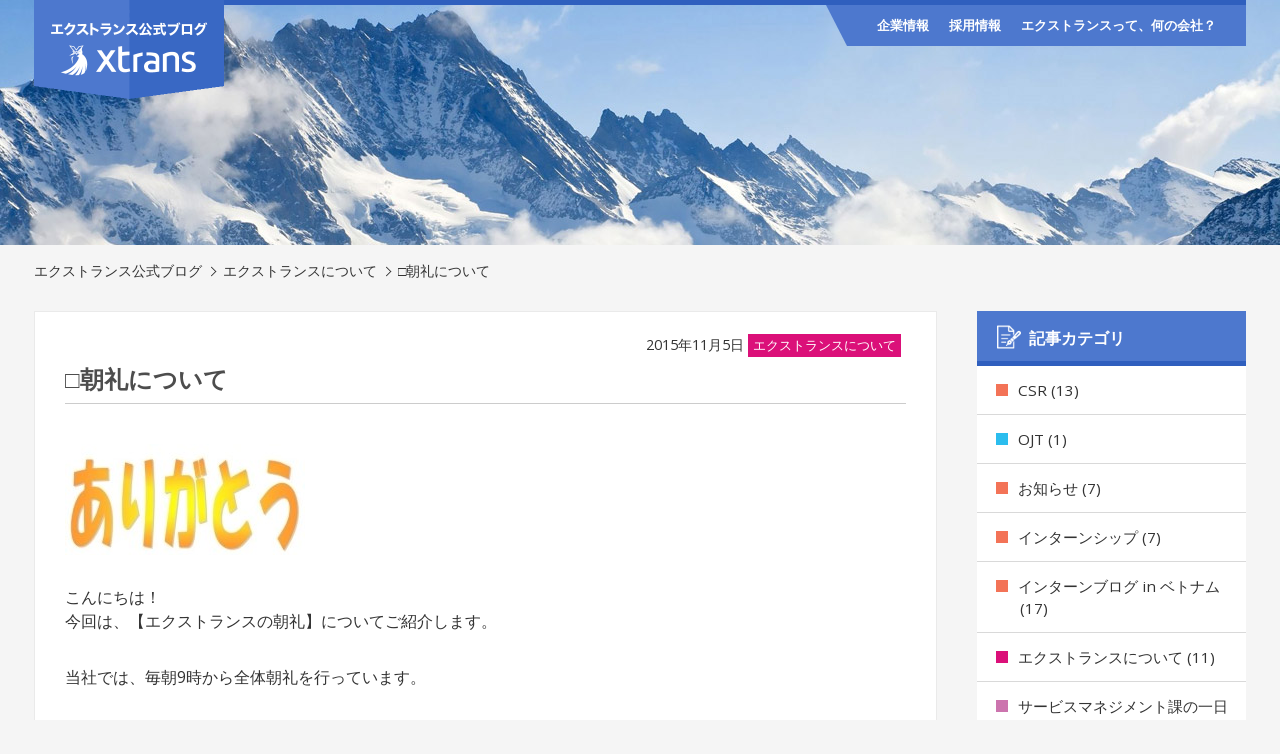

--- FILE ---
content_type: text/html; charset=UTF-8
request_url: http://blog.x-trans.jp/blog/xtrans/post-281
body_size: 8104
content:
<!DOCTYPE html>
<html lang="ja">
    <head>
        <script>
        window.dataLayer = window.dataLayer || [];
        function gtag(){dataLayer.push(arguments);}

        gtag('consent', 'default', {
        'ad_storage': 'denied',
        'analytics_storage': 'denied'
        });

        dataLayer.push({
        'event': 'default_consent'
        });
        </script>
        <!-- Google Tag Manager -->
        <script>(function(w,d,s,l,i){w[l]=w[l]||[];w[l].push({'gtm.start':
        new Date().getTime(),event:'gtm.js'});var f=d.getElementsByTagName(s)[0],
        j=d.createElement(s),dl=l!='dataLayer'?'&l='+l:'';j.async=true;j.src=
        'https://www.googletagmanager.com/gtm.js?id='+i+dl;f.parentNode.insertBefore(j,f);
        })(window,document,'script','dataLayer','GTM-WNHJ6JB');</script>
        <!-- End Google Tag Manager -->
        <meta charset="UTF-8">
        <title>
  □朝礼について | エクストランス公式ブログ        </title>

        <meta name="viewport" content="width=device-width,initial-scale=1.0">
        <script type="text/javascript" src="//ajax.googleapis.com/ajax/libs/jquery/1.11.1/jquery.min.js"></script>
        <script src="http://blog.x-trans.jp/wp-content/themes/recruit/js/common.js"></script>

        <!--[if lt IE 9]>
	<script src="http://blog.x-trans.jp/wp-content/themes/recruit/js/html5.js"></script>
	<![endif]-->

        <link type="text/css" rel="stylesheet" href="http://blog.x-trans.jp/wp-content/themes/recruit/style.css" />
        <meta name='robots' content='max-image-preview:large' />
<script type="text/javascript">
/* <![CDATA[ */
window._wpemojiSettings = {"baseUrl":"https:\/\/s.w.org\/images\/core\/emoji\/15.0.3\/72x72\/","ext":".png","svgUrl":"https:\/\/s.w.org\/images\/core\/emoji\/15.0.3\/svg\/","svgExt":".svg","source":{"concatemoji":"http:\/\/blog.x-trans.jp\/wp-includes\/js\/wp-emoji-release.min.js?ver=6.5.5"}};
/*! This file is auto-generated */
!function(i,n){var o,s,e;function c(e){try{var t={supportTests:e,timestamp:(new Date).valueOf()};sessionStorage.setItem(o,JSON.stringify(t))}catch(e){}}function p(e,t,n){e.clearRect(0,0,e.canvas.width,e.canvas.height),e.fillText(t,0,0);var t=new Uint32Array(e.getImageData(0,0,e.canvas.width,e.canvas.height).data),r=(e.clearRect(0,0,e.canvas.width,e.canvas.height),e.fillText(n,0,0),new Uint32Array(e.getImageData(0,0,e.canvas.width,e.canvas.height).data));return t.every(function(e,t){return e===r[t]})}function u(e,t,n){switch(t){case"flag":return n(e,"\ud83c\udff3\ufe0f\u200d\u26a7\ufe0f","\ud83c\udff3\ufe0f\u200b\u26a7\ufe0f")?!1:!n(e,"\ud83c\uddfa\ud83c\uddf3","\ud83c\uddfa\u200b\ud83c\uddf3")&&!n(e,"\ud83c\udff4\udb40\udc67\udb40\udc62\udb40\udc65\udb40\udc6e\udb40\udc67\udb40\udc7f","\ud83c\udff4\u200b\udb40\udc67\u200b\udb40\udc62\u200b\udb40\udc65\u200b\udb40\udc6e\u200b\udb40\udc67\u200b\udb40\udc7f");case"emoji":return!n(e,"\ud83d\udc26\u200d\u2b1b","\ud83d\udc26\u200b\u2b1b")}return!1}function f(e,t,n){var r="undefined"!=typeof WorkerGlobalScope&&self instanceof WorkerGlobalScope?new OffscreenCanvas(300,150):i.createElement("canvas"),a=r.getContext("2d",{willReadFrequently:!0}),o=(a.textBaseline="top",a.font="600 32px Arial",{});return e.forEach(function(e){o[e]=t(a,e,n)}),o}function t(e){var t=i.createElement("script");t.src=e,t.defer=!0,i.head.appendChild(t)}"undefined"!=typeof Promise&&(o="wpEmojiSettingsSupports",s=["flag","emoji"],n.supports={everything:!0,everythingExceptFlag:!0},e=new Promise(function(e){i.addEventListener("DOMContentLoaded",e,{once:!0})}),new Promise(function(t){var n=function(){try{var e=JSON.parse(sessionStorage.getItem(o));if("object"==typeof e&&"number"==typeof e.timestamp&&(new Date).valueOf()<e.timestamp+604800&&"object"==typeof e.supportTests)return e.supportTests}catch(e){}return null}();if(!n){if("undefined"!=typeof Worker&&"undefined"!=typeof OffscreenCanvas&&"undefined"!=typeof URL&&URL.createObjectURL&&"undefined"!=typeof Blob)try{var e="postMessage("+f.toString()+"("+[JSON.stringify(s),u.toString(),p.toString()].join(",")+"));",r=new Blob([e],{type:"text/javascript"}),a=new Worker(URL.createObjectURL(r),{name:"wpTestEmojiSupports"});return void(a.onmessage=function(e){c(n=e.data),a.terminate(),t(n)})}catch(e){}c(n=f(s,u,p))}t(n)}).then(function(e){for(var t in e)n.supports[t]=e[t],n.supports.everything=n.supports.everything&&n.supports[t],"flag"!==t&&(n.supports.everythingExceptFlag=n.supports.everythingExceptFlag&&n.supports[t]);n.supports.everythingExceptFlag=n.supports.everythingExceptFlag&&!n.supports.flag,n.DOMReady=!1,n.readyCallback=function(){n.DOMReady=!0}}).then(function(){return e}).then(function(){var e;n.supports.everything||(n.readyCallback(),(e=n.source||{}).concatemoji?t(e.concatemoji):e.wpemoji&&e.twemoji&&(t(e.twemoji),t(e.wpemoji)))}))}((window,document),window._wpemojiSettings);
/* ]]> */
</script>
<style id='wp-emoji-styles-inline-css' type='text/css'>

	img.wp-smiley, img.emoji {
		display: inline !important;
		border: none !important;
		box-shadow: none !important;
		height: 1em !important;
		width: 1em !important;
		margin: 0 0.07em !important;
		vertical-align: -0.1em !important;
		background: none !important;
		padding: 0 !important;
	}
</style>
<link rel='stylesheet' id='wp-block-library-css' href='http://blog.x-trans.jp/wp-includes/css/dist/block-library/style.min.css?ver=6.5.5' type='text/css' media='all' />
<style id='classic-theme-styles-inline-css' type='text/css'>
/*! This file is auto-generated */
.wp-block-button__link{color:#fff;background-color:#32373c;border-radius:9999px;box-shadow:none;text-decoration:none;padding:calc(.667em + 2px) calc(1.333em + 2px);font-size:1.125em}.wp-block-file__button{background:#32373c;color:#fff;text-decoration:none}
</style>
<style id='global-styles-inline-css' type='text/css'>
body{--wp--preset--color--black: #000000;--wp--preset--color--cyan-bluish-gray: #abb8c3;--wp--preset--color--white: #ffffff;--wp--preset--color--pale-pink: #f78da7;--wp--preset--color--vivid-red: #cf2e2e;--wp--preset--color--luminous-vivid-orange: #ff6900;--wp--preset--color--luminous-vivid-amber: #fcb900;--wp--preset--color--light-green-cyan: #7bdcb5;--wp--preset--color--vivid-green-cyan: #00d084;--wp--preset--color--pale-cyan-blue: #8ed1fc;--wp--preset--color--vivid-cyan-blue: #0693e3;--wp--preset--color--vivid-purple: #9b51e0;--wp--preset--gradient--vivid-cyan-blue-to-vivid-purple: linear-gradient(135deg,rgba(6,147,227,1) 0%,rgb(155,81,224) 100%);--wp--preset--gradient--light-green-cyan-to-vivid-green-cyan: linear-gradient(135deg,rgb(122,220,180) 0%,rgb(0,208,130) 100%);--wp--preset--gradient--luminous-vivid-amber-to-luminous-vivid-orange: linear-gradient(135deg,rgba(252,185,0,1) 0%,rgba(255,105,0,1) 100%);--wp--preset--gradient--luminous-vivid-orange-to-vivid-red: linear-gradient(135deg,rgba(255,105,0,1) 0%,rgb(207,46,46) 100%);--wp--preset--gradient--very-light-gray-to-cyan-bluish-gray: linear-gradient(135deg,rgb(238,238,238) 0%,rgb(169,184,195) 100%);--wp--preset--gradient--cool-to-warm-spectrum: linear-gradient(135deg,rgb(74,234,220) 0%,rgb(151,120,209) 20%,rgb(207,42,186) 40%,rgb(238,44,130) 60%,rgb(251,105,98) 80%,rgb(254,248,76) 100%);--wp--preset--gradient--blush-light-purple: linear-gradient(135deg,rgb(255,206,236) 0%,rgb(152,150,240) 100%);--wp--preset--gradient--blush-bordeaux: linear-gradient(135deg,rgb(254,205,165) 0%,rgb(254,45,45) 50%,rgb(107,0,62) 100%);--wp--preset--gradient--luminous-dusk: linear-gradient(135deg,rgb(255,203,112) 0%,rgb(199,81,192) 50%,rgb(65,88,208) 100%);--wp--preset--gradient--pale-ocean: linear-gradient(135deg,rgb(255,245,203) 0%,rgb(182,227,212) 50%,rgb(51,167,181) 100%);--wp--preset--gradient--electric-grass: linear-gradient(135deg,rgb(202,248,128) 0%,rgb(113,206,126) 100%);--wp--preset--gradient--midnight: linear-gradient(135deg,rgb(2,3,129) 0%,rgb(40,116,252) 100%);--wp--preset--font-size--small: 13px;--wp--preset--font-size--medium: 20px;--wp--preset--font-size--large: 36px;--wp--preset--font-size--x-large: 42px;--wp--preset--spacing--20: 0.44rem;--wp--preset--spacing--30: 0.67rem;--wp--preset--spacing--40: 1rem;--wp--preset--spacing--50: 1.5rem;--wp--preset--spacing--60: 2.25rem;--wp--preset--spacing--70: 3.38rem;--wp--preset--spacing--80: 5.06rem;--wp--preset--shadow--natural: 6px 6px 9px rgba(0, 0, 0, 0.2);--wp--preset--shadow--deep: 12px 12px 50px rgba(0, 0, 0, 0.4);--wp--preset--shadow--sharp: 6px 6px 0px rgba(0, 0, 0, 0.2);--wp--preset--shadow--outlined: 6px 6px 0px -3px rgba(255, 255, 255, 1), 6px 6px rgba(0, 0, 0, 1);--wp--preset--shadow--crisp: 6px 6px 0px rgba(0, 0, 0, 1);}:where(.is-layout-flex){gap: 0.5em;}:where(.is-layout-grid){gap: 0.5em;}body .is-layout-flex{display: flex;}body .is-layout-flex{flex-wrap: wrap;align-items: center;}body .is-layout-flex > *{margin: 0;}body .is-layout-grid{display: grid;}body .is-layout-grid > *{margin: 0;}:where(.wp-block-columns.is-layout-flex){gap: 2em;}:where(.wp-block-columns.is-layout-grid){gap: 2em;}:where(.wp-block-post-template.is-layout-flex){gap: 1.25em;}:where(.wp-block-post-template.is-layout-grid){gap: 1.25em;}.has-black-color{color: var(--wp--preset--color--black) !important;}.has-cyan-bluish-gray-color{color: var(--wp--preset--color--cyan-bluish-gray) !important;}.has-white-color{color: var(--wp--preset--color--white) !important;}.has-pale-pink-color{color: var(--wp--preset--color--pale-pink) !important;}.has-vivid-red-color{color: var(--wp--preset--color--vivid-red) !important;}.has-luminous-vivid-orange-color{color: var(--wp--preset--color--luminous-vivid-orange) !important;}.has-luminous-vivid-amber-color{color: var(--wp--preset--color--luminous-vivid-amber) !important;}.has-light-green-cyan-color{color: var(--wp--preset--color--light-green-cyan) !important;}.has-vivid-green-cyan-color{color: var(--wp--preset--color--vivid-green-cyan) !important;}.has-pale-cyan-blue-color{color: var(--wp--preset--color--pale-cyan-blue) !important;}.has-vivid-cyan-blue-color{color: var(--wp--preset--color--vivid-cyan-blue) !important;}.has-vivid-purple-color{color: var(--wp--preset--color--vivid-purple) !important;}.has-black-background-color{background-color: var(--wp--preset--color--black) !important;}.has-cyan-bluish-gray-background-color{background-color: var(--wp--preset--color--cyan-bluish-gray) !important;}.has-white-background-color{background-color: var(--wp--preset--color--white) !important;}.has-pale-pink-background-color{background-color: var(--wp--preset--color--pale-pink) !important;}.has-vivid-red-background-color{background-color: var(--wp--preset--color--vivid-red) !important;}.has-luminous-vivid-orange-background-color{background-color: var(--wp--preset--color--luminous-vivid-orange) !important;}.has-luminous-vivid-amber-background-color{background-color: var(--wp--preset--color--luminous-vivid-amber) !important;}.has-light-green-cyan-background-color{background-color: var(--wp--preset--color--light-green-cyan) !important;}.has-vivid-green-cyan-background-color{background-color: var(--wp--preset--color--vivid-green-cyan) !important;}.has-pale-cyan-blue-background-color{background-color: var(--wp--preset--color--pale-cyan-blue) !important;}.has-vivid-cyan-blue-background-color{background-color: var(--wp--preset--color--vivid-cyan-blue) !important;}.has-vivid-purple-background-color{background-color: var(--wp--preset--color--vivid-purple) !important;}.has-black-border-color{border-color: var(--wp--preset--color--black) !important;}.has-cyan-bluish-gray-border-color{border-color: var(--wp--preset--color--cyan-bluish-gray) !important;}.has-white-border-color{border-color: var(--wp--preset--color--white) !important;}.has-pale-pink-border-color{border-color: var(--wp--preset--color--pale-pink) !important;}.has-vivid-red-border-color{border-color: var(--wp--preset--color--vivid-red) !important;}.has-luminous-vivid-orange-border-color{border-color: var(--wp--preset--color--luminous-vivid-orange) !important;}.has-luminous-vivid-amber-border-color{border-color: var(--wp--preset--color--luminous-vivid-amber) !important;}.has-light-green-cyan-border-color{border-color: var(--wp--preset--color--light-green-cyan) !important;}.has-vivid-green-cyan-border-color{border-color: var(--wp--preset--color--vivid-green-cyan) !important;}.has-pale-cyan-blue-border-color{border-color: var(--wp--preset--color--pale-cyan-blue) !important;}.has-vivid-cyan-blue-border-color{border-color: var(--wp--preset--color--vivid-cyan-blue) !important;}.has-vivid-purple-border-color{border-color: var(--wp--preset--color--vivid-purple) !important;}.has-vivid-cyan-blue-to-vivid-purple-gradient-background{background: var(--wp--preset--gradient--vivid-cyan-blue-to-vivid-purple) !important;}.has-light-green-cyan-to-vivid-green-cyan-gradient-background{background: var(--wp--preset--gradient--light-green-cyan-to-vivid-green-cyan) !important;}.has-luminous-vivid-amber-to-luminous-vivid-orange-gradient-background{background: var(--wp--preset--gradient--luminous-vivid-amber-to-luminous-vivid-orange) !important;}.has-luminous-vivid-orange-to-vivid-red-gradient-background{background: var(--wp--preset--gradient--luminous-vivid-orange-to-vivid-red) !important;}.has-very-light-gray-to-cyan-bluish-gray-gradient-background{background: var(--wp--preset--gradient--very-light-gray-to-cyan-bluish-gray) !important;}.has-cool-to-warm-spectrum-gradient-background{background: var(--wp--preset--gradient--cool-to-warm-spectrum) !important;}.has-blush-light-purple-gradient-background{background: var(--wp--preset--gradient--blush-light-purple) !important;}.has-blush-bordeaux-gradient-background{background: var(--wp--preset--gradient--blush-bordeaux) !important;}.has-luminous-dusk-gradient-background{background: var(--wp--preset--gradient--luminous-dusk) !important;}.has-pale-ocean-gradient-background{background: var(--wp--preset--gradient--pale-ocean) !important;}.has-electric-grass-gradient-background{background: var(--wp--preset--gradient--electric-grass) !important;}.has-midnight-gradient-background{background: var(--wp--preset--gradient--midnight) !important;}.has-small-font-size{font-size: var(--wp--preset--font-size--small) !important;}.has-medium-font-size{font-size: var(--wp--preset--font-size--medium) !important;}.has-large-font-size{font-size: var(--wp--preset--font-size--large) !important;}.has-x-large-font-size{font-size: var(--wp--preset--font-size--x-large) !important;}
.wp-block-navigation a:where(:not(.wp-element-button)){color: inherit;}
:where(.wp-block-post-template.is-layout-flex){gap: 1.25em;}:where(.wp-block-post-template.is-layout-grid){gap: 1.25em;}
:where(.wp-block-columns.is-layout-flex){gap: 2em;}:where(.wp-block-columns.is-layout-grid){gap: 2em;}
.wp-block-pullquote{font-size: 1.5em;line-height: 1.6;}
</style>
<link rel="https://api.w.org/" href="http://blog.x-trans.jp/wp-json/" /><link rel="alternate" type="application/json" href="http://blog.x-trans.jp/wp-json/wp/v2/posts/281" /><link rel="EditURI" type="application/rsd+xml" title="RSD" href="http://blog.x-trans.jp/xmlrpc.php?rsd" />
<meta name="generator" content="WordPress 6.5.5" />
<link rel="canonical" href="http://blog.x-trans.jp/blog/xtrans/post-281" />
<link rel='shortlink' href='http://blog.x-trans.jp/?p=281' />
<link rel="alternate" type="application/json+oembed" href="http://blog.x-trans.jp/wp-json/oembed/1.0/embed?url=http%3A%2F%2Fblog.x-trans.jp%2Fblog%2Fxtrans%2Fpost-281" />
<link rel="alternate" type="text/xml+oembed" href="http://blog.x-trans.jp/wp-json/oembed/1.0/embed?url=http%3A%2F%2Fblog.x-trans.jp%2Fblog%2Fxtrans%2Fpost-281&#038;format=xml" />
    </head>
    <body>
        <!-- Google Tag Manager (noscript) -->
        <noscript><iframe src="https://www.googletagmanager.com/ns.html?id=GTM-WNHJ6JB"
        height="0" width="0" style="display:none;visibility:hidden"></iframe></noscript>
        <!-- End Google Tag Manager (noscript) -->
        <header id="lg_nav" class="">
            <div class="_c-container">
                <div class="">
                    <div class="corp_logo">
                        <a href="http://blog.x-trans.jp"><img src="http://blog.x-trans.jp/wp-content/themes/recruit/img/common/corp_logo_01.png" width="190"></a>
                    </div>
                    <div class="head_nav">
                        <ul class="_u-hidden-sm">
                            <li><a href="https://x-trans.jp/company">企業情報</a></li>
                            <li><a href="https://recruit.x-trans.jp/">採用情報</a></li>
                            <li><a href="https://x-trans.jp/introduction">エクストランスって、何の会社？</a></li>
                        </ul>
                    </div>
                </div>
            </div>
        </header>


<div class="ttl">
    <div class="_c-container">
        <h1>エクストランス公式ブログ</h1>
    </div>
</div>


<div class="contents  _c-container">
<ul id="breadcrumb">
    <!--<li><a href="http://blog.x-trans.jp">ホーム</a></li>-->
    <li><a href="http://blog.x-trans.jp">エクストランス公式ブログ</a></li>
    <li><a href="http://blog.x-trans.jp/category/blog/xtrans">エクストランスについて</a></li>
    <li>□朝礼について</li>
</ul><!-- #breadcrumb -->


<div id="blog" class="_c-row">
    <div class="content_main _c-row__col _c-row__col--1-1 _c-row__col--lg-7-9">
        <article class="single">
                    <div class="blog_ttl">
                <div class="date _u-text-right">
                    <p class="post_date">2015年11月5日</p>
                                        <span class="cat_badge color-xtrans"><a href="http://blog.x-trans.jp/category/blog/xtrans">エクストランスについて</a></span>
                                    </div>
                <h3>□朝礼について</h3>
            </div>
            <div class="entry">
                <img width="240" height="111" src="https://storage.googleapis.com/xtrans-blog.appspot.com/1/2015/11/321.jpg" class="attachment-full size-full wp-post-image" alt="" decoding="async" />                <p>こんにちは！<br />
今回は、【エクストランスの朝礼】についてご紹介します。</p>
<p>当社では、毎朝9時から全体朝礼を行っています。</p>
<p>朝礼の担当者はローテーションで変わりますが<br />
毎朝、1人が全部署の社員の前で10分間の朝礼を行います。</p>
<p>■朝礼のテーマ<br />
・業務に対する改善案<br />
・新たな技術について</p>
<p>■朝礼で実施すること<br />
・テーマに沿った内容の話<br />
・一日の作業を思い浮かべ、全員が当日の流れをイメージする<br />
・担当者が他社員1名に対して感謝の気持ちを伝える</p>
<p>当社の朝礼では、さまざまな業務改善案が生まれ、技術を学ぶ場にもなっています。</p>
<p>また、朝礼の担当者は、<br />
必ず他社員1名に対して感謝の気持ちを伝えるようにしています。</p>
<p>仕事でもプライベートでも他社員に対して、感謝していることを伝えます。<br />
<a href="http://storage.googleapis.com/xtrans-blog.appspot.com/1/2015/11/321.jpg"><img decoding="async" class="alignnone size-medium wp-image-282" src="http://storage.googleapis.com/xtrans-blog.appspot.com/1/2015/11/321.jpg" alt="32" width="240" height="111" /></a></p>
<p>脳科学的に、「ありがとう」の気持ちを伝えることで、伝えた側は爽快感を感じ<br />
受け取る側は意欲が向上するそうです。</p>
<p>毎日の感謝の朝礼が良好なチームワーク作りにも一役買っています。</p>
<p>先日は、新入社員Ｔ君が社長に向けて感謝を伝えていました。<br />
Ｔ君は社長に野球観戦に連れて行っていただいたようで<br />
そのことについて感謝を伝えていました。</p>
<p>感謝したり感謝されるって、とっても素敵なことです！<br />
これから、もっともっと、ありがとうが溢れる会社になればいいなと思います。</p>
<p>以上、【エクストランスの朝礼】についてでした！！</p>
            </div>
        </article><!-- .single -->
        

            <div class="post_link _c-row">
                <div class="prev _u-text-left _c-row__col--1-1 _c-row__col--md-1-3">
                            <a href="http://blog.x-trans.jp/blog/xtrans/post-273" rel="prev">前の記事を見る</a>        </div>
                                        <div class="list _u-text-center _c-row__col--1-1 _c-row__col--md-1-3">
                        <a href="http://blog.x-trans.jp/category/blog/xtrans">記事一覧に戻る</a>
                </div>
                <div class="next _u-text-right _c-row__col--1-1 _c-row__col--md-1-3">
                            <a href="http://blog.x-trans.jp/blog/xtrans/post-514" rel="next">次の記事を見る</a>        </div>
    </div><!-- .post_link -->



    </div><!-- .content_main -->

    <div class="content_side _c-row__col _c-row__col--1-1 _c-row__col--lg-2-9">
        
<nav>
    <h3>記事カテゴリ</h3>
    <ul class="category_list">
            <li>
            <a href="http://blog.x-trans.jp/category/blog/csr"><span class="color-csr"></span>CSR (13)</a>
        </li>
            <li>
            <a href="http://blog.x-trans.jp/category/blog/ojt"><span class="color-ojt"></span>OJT (1)</a>
        </li>
            <li>
            <a href="http://blog.x-trans.jp/category/blog/%e3%81%8a%e7%9f%a5%e3%82%89%e3%81%9b"><span class="color-%e3%81%8a%e7%9f%a5%e3%82%89%e3%81%9b"></span>お知らせ (7)</a>
        </li>
            <li>
            <a href="http://blog.x-trans.jp/category/blog/training4"><span class="color-training4"></span>インターンシップ (7)</a>
        </li>
            <li>
            <a href="http://blog.x-trans.jp/category/blog/intern"><span class="color-intern"></span>インターンブログ in ベトナム (17)</a>
        </li>
            <li>
            <a href="http://blog.x-trans.jp/category/blog/xtrans"><span class="color-xtrans"></span>エクストランスについて (11)</a>
        </li>
            <li>
            <a href="http://blog.x-trans.jp/category/blog/operation"><span class="color-operation"></span>サービスマネジメント課の一日（旧システムオペレーション課） (4)</a>
        </li>
            <li>
            <a href="http://blog.x-trans.jp/category/blog/xtrans-vietnam"><span class="color-xtrans-vietnam"></span>ベトナム支社 (2)</a>
        </li>
            <li>
            <a href="http://blog.x-trans.jp/category/blog/%e3%83%ac%e3%82%af%e3%83%aa%e3%82%a8%e3%83%bc%e3%82%b7%e3%83%a7%e3%83%b3"><span class="color-%e3%83%ac%e3%82%af%e3%83%aa%e3%82%a8%e3%83%bc%e3%82%b7%e3%83%a7%e3%83%b3"></span>レクリエーション (4)</a>
        </li>
            <li>
            <a href="http://blog.x-trans.jp/category/blog/job"><span class="color-job"></span>仕事内容 (7)</a>
        </li>
            <li>
            <a href="http://blog.x-trans.jp/category/blog/holiday"><span class="color-holiday"></span>休みの日の過ごし方 (4)</a>
        </li>
            <li>
            <a href="http://blog.x-trans.jp/category/blog/recruit-event"><span class="color-recruit-event"></span>会社説明会 (8)</a>
        </li>
            <li>
            <a href="http://blog.x-trans.jp/category/blog/ceremony"><span class="color-ceremony"></span>入社式 (9)</a>
        </li>
            <li>
            <a href="http://blog.x-trans.jp/category/blog/%e5%86%85%e5%ae%9a%e8%80%85%e3%82%a2%e3%83%ab%e3%83%90%e3%82%a4%e3%83%88%e6%97%a5%e8%a8%98"><span class="color-%e5%86%85%e5%ae%9a%e8%80%85%e3%82%a2%e3%83%ab%e3%83%90%e3%82%a4%e3%83%88%e6%97%a5%e8%a8%98"></span>内定者アルバイト日記 (7)</a>
        </li>
            <li>
            <a href="http://blog.x-trans.jp/category/blog/meeting"><span class="color-meeting"></span>内定者懇親会 (2)</a>
        </li>
            <li>
            <a href="http://blog.x-trans.jp/category/blog/training"><span class="color-training"></span>内定者研修 (5)</a>
        </li>
            <li>
            <a href="http://blog.x-trans.jp/category/blog/expo"><span class="color-expo"></span>展示会・イベント (16)</a>
        </li>
            <li>
            <a href="http://blog.x-trans.jp/category/blog/meeting2"><span class="color-meeting2"></span>忘年会 (3)</a>
        </li>
            <li>
            <a href="http://blog.x-trans.jp/category/blog/training2"><span class="color-training2"></span>新入社員研修 (13)</a>
        </li>
            <li>
            <a href="http://blog.x-trans.jp/category/blog/%e6%97%a5%e5%b8%b8"><span class="color-%e6%97%a5%e5%b8%b8"></span>日常 (1)</a>
        </li>
            <li>
            <a href="http://blog.x-trans.jp/category/blog/other"><span class="color-other"></span>未分類 (3)</a>
        </li>
            <li>
            <a href="http://blog.x-trans.jp/category/blog/%e7%a4%be%e5%86%85%e3%82%a4%e3%83%99%e3%83%b3%e3%83%88-blog"><span class="color-%e7%a4%be%e5%86%85%e3%82%a4%e3%83%99%e3%83%b3%e3%83%88-blog"></span>社内イベント (1)</a>
        </li>
            <li>
            <a href="http://blog.x-trans.jp/category/blog/%e7%a4%be%e5%86%85%e5%8b%89%e5%bc%b7%e4%bc%9a"><span class="color-%e7%a4%be%e5%86%85%e5%8b%89%e5%bc%b7%e4%bc%9a"></span>社内勉強会 (1)</a>
        </li>
            <li>
            <a href="http://blog.x-trans.jp/category/blog/voice"><span class="color-voice"></span>社員の声 (7)</a>
        </li>
            <li>
            <a href="http://blog.x-trans.jp/category/blog/%e7%a4%be%e5%93%a1%e6%97%85%e8%a1%8c"><span class="color-%e7%a4%be%e5%93%a1%e6%97%85%e8%a1%8c"></span>社員旅行 (10)</a>
        </li>
            <li>
            <a href="http://blog.x-trans.jp/category/blog/travel"><span class="color-travel"></span>社員旅行 in 海外 (18)</a>
        </li>
            <li>
            <a href="http://blog.x-trans.jp/category/blog/meeting3"><span class="color-meeting3"></span>社員総会 (6)</a>
        </li>
            <li>
            <a href="http://blog.x-trans.jp/category/blog/%e7%a4%be%e5%a4%96%e3%82%a4%e3%83%99%e3%83%b3%e3%83%88"><span class="color-%e7%a4%be%e5%a4%96%e3%82%a4%e3%83%99%e3%83%b3%e3%83%88"></span>社外イベント (3)</a>
        </li>
            <li>
            <a href="http://blog.x-trans.jp/category/blog/seminar"><span class="color-seminar"></span>社長会社セミナー (1)</a>
        </li>
            <li>
            <a href="http://blog.x-trans.jp/category/blog/benefits2"><span class="color-benefits2"></span>福利厚生 (47)</a>
        </li>
            <li>
            <a href="http://blog.x-trans.jp/category/blog/meeting4"><span class="color-meeting4"></span>納涼会 (6)</a>
        </li>
            <li>
            <a href="http://blog.x-trans.jp/category/blog/training3"><span class="color-training3"></span>語学研修 (5)</a>
        </li>
            <li>
            <a href="http://blog.x-trans.jp/category/blog/club"><span class="color-club"></span>部活動 (10)</a>
        </li>
        </ul>
</nav>
<ul class="corp_link _c-row _c-row--margin-s">
    <li class="_c-row__col _c-row__col--1-1 _c-row__col--md-1-2 _c-row__col--lg-1-1">
        <a class="company" href="https://x-trans.jp/company/"><span>会社概要</span></a>
    </li>
    <li class="_c-row__col _c-row__col--1-1 _c-row__col--md-1-2 _c-row__col--lg-1-1">
        <a class="recruit" href="https://recruit.x-trans.jp/"><span>採用情報</span></a>
    </li>
</ul>    </div><!-- .content_side -->

</div><!-- ._c-row -->
</div><!-- ._c-container -->


<footer>
    <div class="_c-container">
        <div id="page_top" class="_u-hidden-sm"></div>
        <nav style="display: none;" class="_c-row _u-hidden-sm _u-hidden-md">
            <div class="_c-row__col _c-row__col--1-4">
                <ul>
                    <li><h4>会社について知る</h4></li>
                    <ul>
                        <li>
                            <a href="#">はじめに</a>
                        </li>
                        <li>
                            <a href="#">数字で見るエクストランス</a>
                        </li>
                        <li>
                            <a href="#">会社概要</a>
                        </li>
                    </ul>
                </ul>
            </div>
            <div class="_c-row__col _c-row__col--1-4">
                <ul>
                    <li><h4>採用について知る</h4></li>
                    <ul>
                        <li>
                            <a href="#">応募要項</a>
                        </li>
                        <li>
                            <a href="#">選考スケジュール</a>
                        </li>
                        <li>
                            <a href="#">福利厚生</a>
                        </li>
                        <li>
                            <a href="#">採用ブログ</a>
                        </li>
                        <li>
                            <a href="#">エントリー</a>
                        </li>
                    </ul>
                </ul>
            </div>
        </nav>
        <p class="copy"><a href="https://x-trans.jp/">Copyright &copy; X-TRANS, All Rights Reserved.</a></p>
    </div>
</footer>
</body>
</html>


--- FILE ---
content_type: text/css
request_url: http://blog.x-trans.jp/wp-content/themes/recruit/style.css
body_size: 5242
content:
@charset "utf-8";
/*
Theme Name: Recruit
Description: エクストランス採用サイト用テーマ
Author: Mai Kayahara
*/
@import url("reset.css");
@import url("basis.css");
/* line 30, sass/style.scss */
[class^="color-"], .cat_badge {
  background: #f37357;
}

/* line 34, sass/style.scss */
.color-recruit-event, .color-training2 {
  background: #B3CD36;
}

/* line 35, sass/style.scss */
.color-ojt, .color-voice {
  background: #2BBDEE;
}

/* line 36, sass/style.scss */
.color-xtrans, .color-travel {
  background: #DB1079;
}

/* line 37, sass/style.scss */
.color-xtrans-vietnam, .color-meeting3 {
  background: #F29007;
}

/* line 38, sass/style.scss */
.color-operation, .color-seminar {
  background: #CC74AE;
}

/* line 39, sass/style.scss */
.color-job, .color-benefits2 {
  background: #43999A;
}

/* line 40, sass/style.scss */
.color-holiday, .color-club {
  background: #3EBD9F;
}

/* line 41, sass/style.scss */
.color-ceremony {
  background: #ea507e;
}

/* line 42, sass/style.scss */
.color-meeting {
  background: #7D8592;
}

/* line 43, sass/style.scss */
.color-training {
  background: #A91F41;
}

/* line 44, sass/style.scss */
.color-meeting2 {
  background: #7350A0;
}

/* line 45, sass/style.scss */
.color-expo {
  background: #6583C1;
}

/* line 46, sass/style.scss */
.color-meeting4 {
  background: #f37357;
}

/* line 47, sass/style.scss */
.color-training3 {
  background: #6b88c1;
}

/* line 49, sass/style.scss */
.mt10 {
  margin-top: 10px;
}

/* line 50, sass/style.scss */
.mt15 {
  margin-top: 15px;
}

/* line 51, sass/style.scss */
.mt20 {
  margin-top: 20px;
}

/* line 52, sass/style.scss */
.mt30 {
  margin-top: 30px;
}

/* line 53, sass/style.scss */
.mt40 {
  margin-top: 40px;
}

/* line 54, sass/style.scss */
.mt50 {
  margin-top: 50px;
}

/* line 55, sass/style.scss */
.mt60 {
  margin-top: 60px;
}

/* line 56, sass/style.scss */
.mt70 {
  margin-top: 70px;
}

/* line 57, sass/style.scss */
.mt80 {
  margin-top: 80px;
}

/* line 58, sass/style.scss */
.mt90 {
  margin-top: 90px;
}

/* line 59, sass/style.scss */
.mt100 {
  margin-top: 100px;
}

/* line 61, sass/style.scss */
.mb0 {
  margin-bottom: 0;
}

/* line 62, sass/style.scss */
.mb10 {
  margin-bottom: 10px;
}

/* line 63, sass/style.scss */
.mb20 {
  margin-bottom: 20px;
}

/* line 64, sass/style.scss */
.mb30 {
  margin-bottom: 30px;
}

/* line 65, sass/style.scss */
.mb40 {
  margin-bottom: 40px;
}

/* line 66, sass/style.scss */
.mb50 {
  margin-bottom: 50px;
}

/* line 67, sass/style.scss */
.mb60 {
  margin-bottom: 60px;
}

/* line 68, sass/style.scss */
.mb70 {
  margin-bottom: 70px;
}

/* line 69, sass/style.scss */
.mb80 {
  margin-bottom: 80px;
}

/* line 70, sass/style.scss */
.mb90 {
  margin-bottom: 90px;
}

/* line 71, sass/style.scss */
.mb100 {
  margin-bottom: 100px;
}

/* line 72, sass/style.scss */
.mb130 {
  margin-bottom: 130px;
}

/* line 73, sass/style.scss */
.mb150 {
  margin-bottom: 150px;
}

/* line 95, sass/style.scss */
body {
  background: #f5f5f5;
}
/* line 100, sass/style.scss */
body a {
  color: #333333;
  text-decoration: none;
}
/* line 18, ../../../../../../../../usr/lib64/ruby/gems/1.8/gems/compass-core-1.0.3/stylesheets/compass/typography/links/_link-colors.scss */
body a:visited {
  color: #333333;
}
/* line 21, ../../../../../../../../usr/lib64/ruby/gems/1.8/gems/compass-core-1.0.3/stylesheets/compass/typography/links/_link-colors.scss */
body a:focus {
  color: #737373;
}
/* line 24, ../../../../../../../../usr/lib64/ruby/gems/1.8/gems/compass-core-1.0.3/stylesheets/compass/typography/links/_link-colors.scss */
body a:hover {
  color: #737373;
}
/* line 27, ../../../../../../../../usr/lib64/ruby/gems/1.8/gems/compass-core-1.0.3/stylesheets/compass/typography/links/_link-colors.scss */
body a:active {
  color: #737373;
}

/* line 106, sass/style.scss */
header {
  width: 100%;
}
/* line 107, sass/style.scss */
header#lg_nav {
  position: absolute;
  top: 0;
  width: 100%;
}
/* line 111, sass/style.scss */
header#lg_nav .head_nav {
  position: relative;
  box-shadow: 0 4px 13px -6px rgba(51, 51, 51, 0.7);
  padding-left: 190px;
  border-top: 5px solid #2F5FBE;
}
/* line 116, sass/style.scss */
header#lg_nav .head_nav ul {
  position: absolute;
  right: 0;
}
/* line 119, sass/style.scss */
header#lg_nav .head_nav ul li {
  display: inline-block;
  background: #4D78CE;
  float: left;
}
/* line 123, sass/style.scss */
header#lg_nav .head_nav ul li:first-of-type {
  position: relative;
  padding-left: 20px;
}
/* line 126, sass/style.scss */
header#lg_nav .head_nav ul li:first-of-type:before {
  position: absolute;
  left: -21px;
  display: block;
  content: "";
  width: 0;
  height: 0;
  border-style: solid;
  border-width: 0 21px 41px 0;
  border-color: transparent #4D78CE transparent transparent;
}
/* line 138, sass/style.scss */
header#lg_nav .head_nav ul li:last-of-type {
  padding-right: 20px;
}
/* line 141, sass/style.scss */
header#lg_nav .head_nav ul li a {
  text-align: center;
  display: block;
  padding: 11px 10px;
  font-size: .8rem;
  font-weight: bold;
  color: #fff;
}
/* line 148, sass/style.scss */
header#lg_nav .head_nav ul li a:hover {
  color: rgba(255, 255, 255, 0.8);
}
/* line 156, sass/style.scss */
header .corp_logo {
  position: relative;
  z-index: 10;
}
/* line 159, sass/style.scss */
header .corp_logo img {
  position: absolute;
  top: -10px;
  -moz-transition-property: top;
  -o-transition-property: top;
  -webkit-transition-property: top;
  transition-property: top;
  -moz-transition-duration: 0.5s;
  -o-transition-duration: 0.5s;
  -webkit-transition-duration: 0.5s;
  transition-duration: 0.5s;
}
/* line 164, sass/style.scss */
header .corp_logo img:hover {
  top: -5px;
}

/* line 174, sass/style.scss */
footer nav {
  margin-bottom: 60px;
}
/* line 176, sass/style.scss */
footer nav h4 {
  font-size: 1rem;
  color: #fff;
  margin-bottom: 18px;
}
/* line 181, sass/style.scss */
footer nav ul > ul {
  padding-left: 10px;
}
/* line 183, sass/style.scss */
footer nav ul > ul li {
  margin-bottom: 10px;
}
/* line 185, sass/style.scss */
footer nav ul > ul li a {
  font-size: .95rem;
  font-weight: bold;
  color: darkgray;
}
/* line 18, ../../../../../../../../usr/lib64/ruby/gems/1.8/gems/compass-core-1.0.3/stylesheets/compass/typography/links/_link-colors.scss */
footer nav ul > ul li a:visited {
  color: darkgray;
}
/* line 21, ../../../../../../../../usr/lib64/ruby/gems/1.8/gems/compass-core-1.0.3/stylesheets/compass/typography/links/_link-colors.scss */
footer nav ul > ul li a:focus {
  color: #f5f5f5;
}
/* line 24, ../../../../../../../../usr/lib64/ruby/gems/1.8/gems/compass-core-1.0.3/stylesheets/compass/typography/links/_link-colors.scss */
footer nav ul > ul li a:hover {
  color: #f5f5f5;
}
/* line 27, ../../../../../../../../usr/lib64/ruby/gems/1.8/gems/compass-core-1.0.3/stylesheets/compass/typography/links/_link-colors.scss */
footer nav ul > ul li a:active {
  color: #f5f5f5;
}
/* line 195, sass/style.scss */
footer nav ul > ul li a:before {
  border-right: 2px solid darkgray;
  border-top: 2px solid darkgray;
  content: "";
  display: inline-block;
  height: 8px;
  margin: 0 11px 1px 0;
  -moz-transform: rotate(45deg);
  -ms-transform: rotate(45deg);
  -webkit-transform: rotate(45deg);
  transform: rotate(45deg);
  width: 8px;
}
/* line 206, sass/style.scss */
footer nav ul > ul li a:hover:before {
  border-right: 2px solid #f5f5f5;
  border-top: 2px solid #f5f5f5;
}
/* line 216, sass/style.scss */
footer .copy {
  border-top: 1px solid rgba(51, 51, 51, 0.25);
  padding: 20px 0;
  color: gray;
  font-size: .7rem;
}

/* line 227, sass/style.scss */
#main_blog article .thumb {
  display: inline-block;
  height: 140px;
  overflow: hidden;
}

/*-----------------------------------
固定ページ
------------------------------------*/
/* line 240, sass/style.scss */
#message h3 {
  font-size: 1.8rem;
  line-height: 2.5rem;
  color: #2F5FBE;
  margin-bottom: 30px;
}
/* line 246, sass/style.scss */
#message p {
  line-height: 1.7rem;
  margin-bottom: 20px;
}
/* line 250, sass/style.scss */
#message .sign {
  margin-top: 40px;
}
/* line 252, sass/style.scss */
#message .sign span:nth-of-type(2) {
  font-size: 1.3rem;
  font-weight: bold;
}

/* line 260, sass/style.scss */
.ttl {
  background: url('img/common/cover_06.jpg?1519894072') no-repeat scroll center top -100px/100% auto;
  position: relative;
  top: -5px;
  z-index: -1;
  overflow: hidden;
  height: 150px;
  /*
      &:before {
          content: '';
          background: inherit;
          -webkit-filter: blur(5px);
          -moz-filter: blur(5px);
          -o-filter: blur(5px);
          -ms-filter: blur(5px);
          filter: blur(5px);
          position: absolute;
          top: -5px;
          left: -5px;
          right: -5px;
          bottom: -5px;
          z-index: -1;
      }
  */
}
/* line 286, sass/style.scss */
.ttl > ._c-container {
  height: 100%;
  position: relative;
  width: 100%;
}
/* line 290, sass/style.scss */
.ttl > ._c-container h1 {
  color: #2F5FBE;
  bottom: 0;
  font-size: 2.2rem;
  left: 0;
  padding: inherit;
  position: absolute;
  text-align: left;
  width: 100%;
  margin-bottom: 0;
  display: none;
}

/* line 304, sass/style.scss */
.contents {
  padding-top: 10px;
}

/* line 307, sass/style.scss */
#breadcrumb {
  margin-bottom: 30px;
  overflow: hidden;
  *zoom: 1;
}
/* line 309, sass/style.scss */
#breadcrumb li {
  font-size: 0.9rem;
  float: left;
}
/* line 313, sass/style.scss */
#breadcrumb li:not(:last-child):after {
  display: inline-block;
  width: 7px;
  height: 7px;
  border-top: 1px solid #333333;
  border-right: 1px solid #333333;
  -moz-transform: rotate(45deg);
  -ms-transform: rotate(45deg);
  -webkit-transform: rotate(45deg);
  transform: rotate(45deg);
  content: "";
  margin: 0 8px 1px 6px;
}

/* line 326, sass/style.scss */
.content_fixed {
  background: #fff;
  margin-bottom: 100px;
  padding: 50px 20px;
}

/*-----------------------------------
応募要項
------------------------------------*/
/*-----------------------------------
福利厚生
------------------------------------*/
/* line 340, sass/style.scss */
.archive_nav {
  background: #fff;
  border-top: 5px solid #2F5FBE;
  border-bottom: 1px solid rgba(51, 51, 51, 0.1);
}
/* line 344, sass/style.scss */
.archive_nav li {
  border-bottom: 1px solid rgba(51, 51, 51, 0.1);
}
/* line 345, sass/style.scss */
.archive_nav li a {
  display: block;
  font-weight: bold;
  text-align: center;
  font-size: .9rem;
  padding: 10px 0;
}
/* line 357, sass/style.scss */
.archive_nav li:nth-child(even) {
  border-left: 1px solid rgba(51, 51, 51, 0.1);
}
/* line 360, sass/style.scss */
.archive_nav li:nth-child(3), .archive_nav li:last-child {
  border-bottom: none;
}

@media (min-width: 40em) {
  /* line 367, sass/style.scss */
  .archive_nav {
    border-bottom: 1px solid rgba(51, 51, 51, 0.1);
  }
  /* line 369, sass/style.scss */
  .archive_nav li {
    border: none;
  }
  /* line 370, sass/style.scss */
  .archive_nav li a {
    font-size: .95rem;
    padding: 20px 0;
  }
  /* line 375, sass/style.scss */
  .archive_nav li:not(:first-child) {
    border-left: 1px solid rgba(51, 51, 51, 0.1);
  }
}
/* line 384, sass/style.scss */
#recruitment article, #benefits article {
  margin-bottom: 100px;
}
/* line 386, sass/style.scss */
#recruitment article h2, #benefits article h2 {
  text-align: center;
  font-size: 1.7rem;
  margin-bottom: 40px;
  color: #2F5FBE;
}

/*-----------------------------------
採用ブログ
------------------------------------*/
/* line 400, sass/style.scss */
#blog {
  padding-bottom: 50px;
}
/* line 403, sass/style.scss */
#blog .top-entry {
  padding: 20px 30px;
  background: #fff;
  border: 1px solid rgba(51, 51, 51, 0.1);
}
/* line 407, sass/style.scss */
#blog .top-entry div:first-of-type {
  margin-bottom: 20px;
}
/* line 409, sass/style.scss */
#blog .top-entry div:first-of-type a {
  text-decoration: underline;
}
/* line 413, sass/style.scss */
#blog .top-entry div:last-of-type {
  text-align: center;
}
/* line 418, sass/style.scss */
#blog .cat_ttl2 {
  border-top: 1px solid rgba(51, 51, 51, 0.25);
  border-right: 1px solid rgba(51, 51, 51, 0.25);
  margin-bottom: 20px;
}
/* line 423, sass/style.scss */
#blog .cat_ttl2 h2 {
  top: -7px;
  background: #4D78CE none repeat scroll 0 0;
  color: #fff;
  font-size: .9rem;
  font-weight: bold;
  padding: 10px 15px;
  position: relative;
  text-align: center;
  min-width: 200px;
  display: inline-block;
}
/* line 434, sass/style.scss */
#blog .cat_ttl2 h2:before {
  background: #2F5FBE none repeat scroll 0 0;
  content: "";
  display: block;
  height: 100%;
  position: absolute;
  right: 0;
  top: 0;
  width: 50%;
}
/* line 444, sass/style.scss */
#blog .cat_ttl2 h2:after {
  content: "";
  display: block;
  position: absolute;
  width: 0;
  height: 0;
  border-style: solid;
  border-width: 8px 0 0 8px;
  border-color: transparent transparent transparent #071d49;
  right: -8px;
  top: 0;
}
/* line 456, sass/style.scss */
#blog .cat_ttl2 h2 span {
  position: relative;
  z-index: 1;
}
/* line 464, sass/style.scss */
#blog .content_main .cat_badge {
  display: inline-block;
  margin-bottom: 5px;
  padding: 2px 5px;
  text-decoration: none;
  margin-right: 5px;
  font-size: .8rem;
}
/* line 471, sass/style.scss */
#blog .content_main .cat_badge a {
  color: #fff;
}
/* line 475, sass/style.scss */
#blog .content_main .post_date {
  font-size: .9rem;
  display: inline-block;
}
/* line 480, sass/style.scss */
#blog .content_main article.entry_box {
  margin-bottom: 10px;
}
/* line 482, sass/style.scss */
#blog .content_main article.entry_box:not(:last-of-type) {
  border-bottom: 1px solid rgba(51, 51, 51, 0.25);
  padding-bottom: 10px;
}
/* line 487, sass/style.scss */
#blog .content_main article.entry_box a:hover {
  background: rgba(255, 255, 255, 0.8);
}
/* line 488, sass/style.scss */
#blog .content_main article.entry_box a:hover .thumb {
  opacity: .7;
}
/* line 492, sass/style.scss */
#blog .content_main article.entry_box a:hover .blog_txt {
  color: #333333;
}
/* line 496, sass/style.scss */
#blog .content_main article.entry_box .thumb {
  height: 80%;
  display: inline-block;
  overflow: hidden;
  padding-left: 10px;
  padding-top: 10px;
}
/* line 502, sass/style.scss */
#blog .content_main article.entry_box .thumb .img_thumb, #blog .content_main article.entry_box .thumb .img_none {
  height: auto;
  width: 100%;
  display: block;
}
/* line 508, sass/style.scss */
#blog .content_main article.entry_box .blog_txt {
  margin-bottom: 0;
  padding: 10px;
}
/* line 511, sass/style.scss */
#blog .content_main article.entry_box .blog_txt h3 {
  font-size: 1.4rem;
  line-height: 1.7rem;
  margin-bottom: 4px;
}
/* line 516, sass/style.scss */
#blog .content_main article.entry_box .blog_txt .cat_badge {
  color: #fff;
}
/* line 519, sass/style.scss */
#blog .content_main article.entry_box .blog_txt p {
  line-height: 1.4rem;
}
/* line 527, sass/style.scss */
#blog .content_main article.single {
  padding: 20px 15px;
  border: 1px solid rgba(51, 51, 51, 0.1);
  background: #fff;
  margin-bottom: 30px;
}
/* line 532, sass/style.scss */
#blog .content_main article.single .blog_ttl {
  border-bottom: 1px solid rgba(0, 0, 0, 0.2);
  -moz-box-shadow: rgba(255, 255, 255, 0.3) 0 1px 0;
  -webkit-box-shadow: rgba(255, 255, 255, 0.3) 0 1px 0;
  box-shadow: rgba(255, 255, 255, 0.3) 0 1px 0;
  margin-bottom: 40px;
}
/* line 533, sass/style.scss */
#blog .content_main article.single .blog_ttl h3 {
  color: #4d4d4d;
  font-size: 1.5rem;
  margin-bottom: 10px;
}
/* line 543, sass/style.scss */
#blog .content_main article.single h1 {
  font-size: 2.2rem;
}
/* line 546, sass/style.scss */
#blog .content_main article.single h2 {
  font-size: 2rem;
}
/* line 549, sass/style.scss */
#blog .content_main article.single h3 {
  font-size: 1.8rem;
}
/* line 552, sass/style.scss */
#blog .content_main article.single .attachment-full.size-full.wp-post-image {
  margin-bottom: 30px;
}
/* line 555, sass/style.scss */
#blog .content_main article.single p {
  margin-bottom: 2rem;
}
/* line 558, sass/style.scss */
#blog .content_main article.single p.post_date {
  margin-bottom: 10px;
}
/* line 562, sass/style.scss */
#blog .content_main .post_link {
  margin-bottom: 30px;
}
/* line 564, sass/style.scss */
#blog .content_main .post_link .prev, #blog .content_main .post_link .list, #blog .content_main .post_link .next {
  margin-bottom: 10px;
}
/* line 566, sass/style.scss */
#blog .content_main .post_link .prev a, #blog .content_main .post_link .list a, #blog .content_main .post_link .next a {
  font-size: .95rem;
  margin: 0 auto;
  max-width: 350px;
  display: block;
  padding: 8px 0 8px;
  text-align: center;
  text-decoration: none;
  font-weight: bold;
  color: #fff;
  background: #4D78CE;
  border-bottom: 4px solid #2F5FBE;
  position: relative;
  border-radius: 3px;
}
/* line 580, sass/style.scss */
#blog .content_main .post_link .prev a:hover, #blog .content_main .post_link .list a:hover, #blog .content_main .post_link .next a:hover {
  opacity: .8;
}
/* line 586, sass/style.scss */
#blog .content_main .post_link .prev a:before {
  border-right: 2px solid #fff;
  border-top: 2px solid #fff;
  content: "";
  display: inline-block;
  height: 8px;
  margin: 0 11px 1px 0;
  -moz-transform: rotate(-135deg);
  -ms-transform: rotate(-135deg);
  -webkit-transform: rotate(-135deg);
  transform: rotate(-135deg);
  width: 8px;
}
/* line 598, sass/style.scss */
#blog .content_main .post_link .next a:after {
  border-right: 2px solid #fff;
  border-top: 2px solid #fff;
  content: "";
  display: inline-block;
  height: 8px;
  margin: 0 0 1px 11px;
  -moz-transform: rotate(45deg);
  -ms-transform: rotate(45deg);
  -webkit-transform: rotate(45deg);
  transform: rotate(45deg);
  width: 8px;
}
/* line 616, sass/style.scss */
#blog .content_side h3 {
  font-size: 1rem;
  background: #4D78CE;
  color: #fff;
  padding: 9px 15px 13px 19px;
  border-bottom: 5px solid #2F5FBE;
  position: relative;
}
/* line 623, sass/style.scss */
#blog .content_side h3:before {
  display: inline-block;
  position: relative;
  margin-right: 7px;
  top: 5px;
  width: 26px;
  height: 24px;
  content: "";
  background: url('img/icon_02.png?1487921794') no-repeat scroll center center;
  -moz-background-size: 24px auto;
  -o-background-size: 24px auto;
  -webkit-background-size: 24px auto;
  background-size: 24px auto;
}
/* line 635, sass/style.scss */
#blog .content_side .category_list {
  background: #fff;
  border-bottom: 5px solid rgba(51, 51, 51, 0.1);
}
/* line 639, sass/style.scss */
#blog .content_side .category_list li a {
  display: block;
  padding: 13px 10px 13px 43px;
  text-indent: -24px;
  font-size: .95rem;
}
/* line 644, sass/style.scss */
#blog .content_side .category_list li a span {
  width: 12px;
  height: 12px;
  content: "";
  display: inline-block;
  margin-right: 10px;
}
/* line 651, sass/style.scss */
#blog .content_side .category_list li a:hover {
  background: #fafafa;
}
/* line 655, sass/style.scss */
#blog .content_side .category_list li:not(:last-child) {
  border-bottom: 1px solid #d9d9d9;
}
/* line 661, sass/style.scss */
#blog .content_side .corp_link {
  margin-top: 40px;
}
/* line 663, sass/style.scss */
#blog .content_side .corp_link li {
  margin-bottom: 15px;
}
/* line 665, sass/style.scss */
#blog .content_side .corp_link li a {
  display: block;
  padding: 65px 0 0;
  text-align: right;
  font-size: .9rem;
  font-weight: bold;
  border: 1px solid rgba(51, 51, 51, 0.1);
  color: #EF4B28;
  position: relative;
}
/* line 675, sass/style.scss */
#blog .content_side .corp_link li a span {
  background: rgba(62, 189, 159, 0.85);
  bottom: -1px;
  color: #fff;
  display: block;
  font-weight: bold;
  padding: 4px 10px;
  position: relative;
  text-align: center;
  z-index: 2;
}
/* line 686, sass/style.scss */
#blog .content_side .corp_link li a.company {
  background: url('img/corp_bnr_02.jpg?1488260583') no-repeat scroll center center;
  -moz-background-size: 100% auto;
  -o-background-size: 100% auto;
  -webkit-background-size: 100% auto;
  background-size: 100% auto;
}
/* line 690, sass/style.scss */
#blog .content_side .corp_link li a.recruit {
  background: url('img/corp_bnr_01.jpg?1488260574') no-repeat scroll center center;
  -moz-background-size: 100% auto;
  -o-background-size: 100% auto;
  -webkit-background-size: 100% auto;
  background-size: 100% auto;
}
/* line 694, sass/style.scss */
#blog .content_side .corp_link li a:hover {
  opacity: .7;
}

/*-----------------------------------
media query
------------------------------------*/
@media (min-width: 40em) {
  /* line 712, sass/style.scss */
  .content_fixed {
    padding: 50px 40px;
  }

  /* line 715, sass/style.scss */
  footer > ._c-container {
    position: relative;
  }
  /* line 717, sass/style.scss */
  footer > ._c-container #page_top {
    background: #ff0000 none repeat scroll 0 0;
    bottom: 0;
    content: "";
    display: block;
    position: absolute;
    right: 1.5rem;
    top: -50px;
    height: 40px;
    width: 40px;
    background: #4D78CE;
  }
  /* line 728, sass/style.scss */
  footer > ._c-container #page_top:before {
    background: #2F5FBE;
    content: "";
    height: 40px;
    position: absolute;
    right: 0;
    width: 20px;
  }
  /* line 736, sass/style.scss */
  footer > ._c-container #page_top:after {
    border-right: 3px solid #fff;
    border-top: 3px solid #fff;
    content: "";
    display: inline-block;
    transform: rotate(-45deg);
    height: 14px;
    width: 14px;
    right: 13px;
    top: 16px;
    position: absolute;
  }
  /* line 748, sass/style.scss */
  footer > ._c-container #page_top:hover {
    cursor: pointer;
    top: -52px;
  }

  /* line 754, sass/style.scss */
  #blog {
    padding-bottom: 100px;
  }
  /* line 758, sass/style.scss */
  #blog .top-entry div:first-of-type {
    padding-right: 15px;
    margin-bottom: 0;
  }
  /* line 766, sass/style.scss */
  #blog .content_main article.entry_box .thumb {
    overflow: hidden;
    height: 180px;
    margin-top: 0;
    padding-left: 0;
    padding-top: 0;
  }
  /* line 773, sass/style.scss */
  #blog .content_main article.entry_box .blog_txt {
    padding: 10px 10px 10px 20px;
  }
  /* line 782, sass/style.scss */
  #blog .content_main article.single {
    margin-bottom: 50px;
    padding: 20px 30px 120px;
  }
  /* line 789, sass/style.scss */
  #blog .content_main .post_link .prev, #blog .content_main .post_link .list, #blog .content_main .post_link .next {
    margin-bottom: 0;
  }
  /* line 792, sass/style.scss */
  #blog .content_main .post_link .prev {
    padding-right: 10px;
  }
  /* line 795, sass/style.scss */
  #blog .content_main .post_link .list {
    padding: 0 10px;
  }
  /* line 798, sass/style.scss */
  #blog .content_main .post_link .next {
    padding-left: 10px;
  }
}
@media (min-width: 64em) {
  /* line 809, sass/style.scss */
  .ttl {
    -moz-background-size: 100% auto;
    -o-background-size: 100% auto;
    -webkit-background-size: 100% auto;
    background-size: 100% auto;
    height: 250px;
  }

  /* line 815, sass/style.scss */
  #blog .content_main {
    padding-right: 40px;
  }
}


--- FILE ---
content_type: text/css
request_url: http://blog.x-trans.jp/wp-content/themes/recruit/reset.css
body_size: 686
content:
/* 
	RESET - ADAPTED FROM MEYER RESET
	URL - http://meyerweb.com/eric/tools/css/reset/
	LICENSE - PUBLIC DOMAIN
*/

/* RESET
----------------------------------------------------------------------------------------------------*/
a, abbr, acronym, address, applet, article, aside, audio, 
b, big, blockquote, body, caption, canvas, center, cite, code,
dd, del, details, dfn, dialog, div, dl, dt, em, embed, 
fieldset, figcaption, figure, form, footer, 
header, hgroup, h1, h2, h3, h4, h5, h6, html, 
i, iframe, img, ins, kbd, label, legend, li, mark, menu, nav,
object, ol, output, p, pre, q, ruby, 
s, samp, section, main, small, span, strike, strong, sub, summary, sup, 
tt, table, tbody, textarea, tfoot, thead, time, tr, th, td,
u, ul, var, video { 
	font-family: inherit; 
	font-size: 100%; 
	font-weight: inherit; 
	font-style: inherit; 
	vertical-align: baseline; 
	text-align: left; 
	margin: 0; 
	padding: 0; 
	border: 0; 
	outline: 0;
	background: transparent; 
}

article, aside, details, figcaption, figure, footer, header, hgroup,
menu, nav, section, main { 
	display: block; 
}
								  
ol, ul { 
	list-style: none; 
}
blockquote, q {
	quotes: none; 
}

table { 
	border-collapse: collapse; 
	border-spacing: 0; 
}


--- FILE ---
content_type: text/css
request_url: http://blog.x-trans.jp/wp-content/themes/recruit/basis.css
body_size: 6975
content:
/*!
 * Name: Basis v5.0.0
 * Description: The flexbox based CSS framework.
 * Author: Takashi Kitajima ( inc2734 )
 * Author URL: http://2inc.org
 * GitHub Repository: https://github.com/sass-basis/basis
 * License: MIT
 */@import url(//fonts.googleapis.com/css?family=Open+Sans:400,400italic,600,600italic,700,700italic);/*! normalize.css v4.0.0 | MIT License | github.com/necolas/normalize.css */html{font-family:sans-serif;-ms-text-size-adjust:100%;-webkit-text-size-adjust:100%}body{margin:0}article,aside,details,figcaption,figure,footer,header,main,menu,nav,section,summary{display:block}audio,canvas,progress,video{display:inline-block}audio:not([controls]){display:none;height:0}progress{vertical-align:baseline}template,[hidden]{display:none}a{background-color:transparent}a:active,a:hover{outline-width:0}abbr[title]{border-bottom:none;text-decoration:underline;text-decoration:underline dotted}b,strong{font-weight:inherit}b,strong{font-weight:bolder}dfn{font-style:italic}h1{font-size:2em;margin:0.67em 0}mark{background-color:#ff0;color:#000}small{font-size:80%}sub,sup{font-size:75%;line-height:0;position:relative;vertical-align:baseline}sub{bottom:-0.25em}sup{top:-0.5em}img{border-style:none}svg:not(:root){overflow:hidden}hr{box-sizing:content-box;height:0;overflow:visible}button,input,select,textarea{font:inherit}optgroup{font-weight:bold}button,input,select{overflow:visible}button,input,select,textarea{margin:0}button,select{text-transform:none}button,[type="button"],[type="reset"],[type="submit"]{cursor:pointer}[disabled]{cursor:default}button,html [type="button"],[type="reset"],[type="submit"]{-webkit-appearance:button}button::-moz-focus-inner,input::-moz-focus-inner{border:0;padding:0}button:-moz-focusring,input:-moz-focusring{outline:1px dotted ButtonText}fieldset{border:1px solid #c0c0c0;margin:0 2px;padding:0.35em 0.625em 0.75em}legend{box-sizing:border-box;color:inherit;display:table;max-width:100%;padding:0;white-space:pre}textarea{overflow:auto}[type="checkbox"],[type="radio"]{box-sizing:border-box;padding:0}[type="number"]::-webkit-inner-spin-button,[type="number"]::-webkit-outer-spin-button{height:auto}[type="search"]{-webkit-appearance:textfield}[type="search"]::-webkit-search-cancel-button,[type="search"]::-webkit-search-decoration{-webkit-appearance:none}*,*:before,*:after{box-sizing:border-box}html,body{margin:0;padding:0}html{font-size:100%}body{color:#333;font-family:Avenir,"Open Sans","Helvetica Neue",Helvetica,Arial,Verdana,Roboto,"游ゴシック","Yu Gothic","游ゴシック体","YuGothic","ヒラギノ角ゴ Pro W3","Hiragino Kaku Gothic Pro","メイリオ","Meiryo UI",Meiryo,"ＭＳ Ｐゴシック","MS PGothic",sans-serif;font-size:16px;font-size:1rem;line-height:1.5;-webkit-font-smoothing:antialiased;-moz-osx-font-smoothing:grayscale;font-weight:500}input,textarea,keygen,select,button{font-family:Avenir,"Open Sans","Helvetica Neue",Helvetica,Arial,Verdana,Roboto,"游ゴシック","Yu Gothic","游ゴシック体","YuGothic","ヒラギノ角ゴ Pro W3","Hiragino Kaku Gothic Pro","メイリオ","Meiryo UI",Meiryo,"ＭＳ Ｐゴシック","MS PGothic",sans-serif}img{height:auto;max-width:100%;vertical-align:middle}h1,h2,h3,h4,h5,h6{font-weight:bold}h1{font-size:48px;font-size:3rem;line-height:1.125;margin-top:0}h2{font-size:40px;font-size:2.5rem;line-height:1.2}h3{font-size:32px;font-size:2rem;line-height:1.1875}h4{font-size:24px;font-size:1.5rem;line-height:1.33333}h5{font-size:16px;font-size:1rem;line-height:1.5}h6{font-size:16px;font-size:1rem;line-height:1.5}blockquote{border-left:.5rem solid #eee;margin-left:0;padding:1rem 0 1rem 1rem}blockquote :last-child{margin-bottom:0}blockquote footer{color:#444;font-size:90%}code{background-color:#fad8d4;border-radius:3px;color:#e74c3c;padding:2px 4px}pre code{background-color:transparent;border:none;color:#333;font-size:100%;padding:0}label{cursor:pointer}[aria-hidden="true"]{display:none}._c-alert{background-color:#fff;border-radius:3px;border:1px solid #ccc;display:block;padding:1rem}._c-btn{background-color:#fff;border:1px solid #ccc;color:#333;cursor:pointer;display:inline-block;padding:.5rem 2rem;text-align:center;text-decoration:none;vertical-align:middle;white-space:nowrap;overflow:hidden}._c-btn--block{display:block}._c-btn--ghost{background-color:transparent;border-color:#fff;color:#fff}._c-checkbox{display:inline-block}._c-checkbox [type="checkbox"]{margin-right:.5rem}._c-checkbox--block{display:block}._c-container-fluid{margin-right:auto;margin-left:auto;padding-right:.75rem;padding-left:.75rem}@media (min-width: 40em){._c-container-fluid{padding-right:1.5rem;padding-left:1.5rem}}._c-container{margin-right:auto;margin-left:auto;padding-right:.75rem;padding-left:.75rem}@media (min-width: 40em){._c-container{padding-right:1.5rem;padding-left:1.5rem}}@media (min-width: 64em){._c-container{max-width:1260px}}._c-form-control{background-color:#fff;border:1px solid #ccc;border-radius:3px;box-shadow:inset 0 1px 1px rgba(0,0,0,0.035);padding:.375rem .75rem}._c-form-control[disabled]{background-color:#eee;cursor:not-allowed}._c-form-control[readonly]{background-color:#eee}textarea._c-form-control{height:auto;width:100%}._c-hero{display:flex;flex-direction:row;flex-wrap:wrap;position:relative}._c-hero--full{height:100vh}._c-hero--cover{background-size:cover;background-position:50% 50%;background-repeat:no-repeat}._c-hero--overlay::before{position:absolute;content:'';top:0;right:0;bottom:0;left:0;background-color:rgba(0,0,0,0.7)}@media (min-width: 64em){._c-hero--fixed{background-attachment:fixed}}._c-hero__header{flex:0 1 100%;max-width:100%;position:relative;align-self:flex-start}._c-hero__content{flex:0 1 100%;max-width:100%;position:relative;align-self:center}._c-hero__footer{flex:0 1 100%;max-width:100%;position:relative;align-self:flex-end}._c-input-group{border-radius:3px;display:flex;flex-wrap:nowrap}._c-input-group>:nth-child(n+2){border-left:none}._c-input-group>:first-child{border-radius:3px 0 0 3px}._c-input-group>:last-child{border-radius:0 3px 3px 0}._c-input-group__addon{flex:0 1 0;padding:.5rem;background-color:#eee;border:1px solid #ccc;border-radius:0}._c-input-group__field{display:flex;flex:1;border:1px solid #ccc}._c-input-group__control{background-color:#fff;border:1px solid #ccc;border-radius:3px;box-shadow:inset 0 1px 1px rgba(0,0,0,0.035);padding:.375rem .75rem;flex:1;width:100%;border:none;border-radius:0}._c-input-group__control[disabled]{background-color:#eee;cursor:not-allowed}._c-input-group__control[readonly]{background-color:#eee}._c-input-group__btn{background-color:#fff;border:1px solid #ccc;color:#333;cursor:pointer;display:inline-block;padding:.5rem 2rem;text-align:center;text-decoration:none;vertical-align:middle;white-space:nowrap;overflow:hidden;flex:0 1 0;overflow:visible;border:1px solid #ccc;border-radius:0}._c-media{display:flex}._c-media--middle{align-items:center}._c-media__figure{margin-right:1.5rem;flex:none}._c-media__figure>*{vertical-align:top;margin-top:.25rem}._c-media--reverse ._c-media__figure{margin-right:0;margin-left:1.5rem;order:1}._c-media__body{flex:1}._c-media__body>._c-media{margin-top:1.5rem}._c-radio{display:inline-block}._c-radio [type="radio"]{margin-right:.5rem}._c-radio--block{display:block}._c-row{display:flex;flex-wrap:wrap}._c-row--auto>._c-row__col{flex:auto}._c-row--reverse{flex-direction:row-reverse}._c-row--nowrap{flex-wrap:nowrap}._c-row--left{justify-content:flex-start}._c-row--right{justify-content:flex-end}._c-row--center{justify-content:center}._c-row--between{justify-content:space-between}._c-row--around{justify-content:space-around}._c-row--top{align-items:flex-start}._c-row--bottom{align-items:flex-end}._c-row--middle{align-items:center}._c-row--baseline{align-items:baseline}._c-row--collapse{margin-right:0;margin-left:0;margin-bottom:0}._c-row--collapse>._c-row__col{padding-right:0;padding-left:0;margin-bottom:0}._c-row--margin{margin-right:-.75rem;margin-left:-.75rem;margin-bottom:-1.5rem}._c-row--margin>._c-row__col{padding-right:.75rem;padding-left:.75rem;margin-bottom:1.5rem}._c-row--margin-s{margin-right:-.375rem;margin-left:-.375rem;margin-bottom:-.75rem}._c-row--margin-s>._c-row__col{padding-right:.375rem;padding-left:.375rem;margin-bottom:.75rem}._c-row--margin-l{margin-right:-1.5rem;margin-left:-1.5rem;margin-bottom:-3rem}._c-row--margin-l>._c-row__col{padding-right:1.5rem;padding-left:1.5rem;margin-bottom:3rem}._c-row--fill>._c-row__col{display:flex}._c-row--fill>._c-row__col>*{flex:0 1 100%;max-width:100%}@media (min-width: 40em){._c-row--md-nowrap{flex-wrap:nowrap}._c-row--md-left{justify-content:flex-start}._c-row--md-right{justify-content:flex-end}._c-row--md-center{justify-content:center}._c-row--md-between{justify-content:space-between}._c-row--md-around{justify-content:space-around}._c-row--md-top{align-items:flex-start}._c-row--md-bottom{align-items:flex-end}._c-row--md-middle{align-items:center}._c-row--md-baseline{align-items:baseline}._c-row--md-collapse{margin-right:0;margin-left:0;margin-bottom:0}._c-row--md-collapse>._c-row__col{padding-right:0;padding-left:0;margin-bottom:0}._c-row--md-margin{margin-right:-.75rem;margin-left:-.75rem;margin-bottom:-1.5rem}._c-row--md-margin>._c-row__col{padding-right:.75rem;padding-left:.75rem;margin-bottom:1.5rem}._c-row--md-margin-s{margin-right:-.375rem;margin-left:-.375rem;margin-bottom:-.75rem}._c-row--md-margin-s>._c-row__col{padding-right:.375rem;padding-left:.375rem;margin-bottom:.75rem}._c-row--md-margin-l{margin-right:-1.5rem;margin-left:-1.5rem;margin-bottom:-3rem}._c-row--md-margin-l>._c-row__col{padding-right:1.5rem;padding-left:1.5rem;margin-bottom:3rem}._c-row--md-fill>._c-row__col{display:flex}._c-row--md-fill>._c-row__col>*{flex:0 1 100%;max-width:100%}}@media (min-width: 64em){._c-row--lg-nowrap{flex-wrap:nowrap}._c-row--lg-left{justify-content:flex-start}._c-row--lg-right{justify-content:flex-end}._c-row--lg-center{justify-content:center}._c-row--lg-between{justify-content:space-between}._c-row--lg-around{justify-content:space-around}._c-row--lg-top{align-items:flex-start}._c-row--lg-bottom{align-items:flex-end}._c-row--lg-middle{align-items:center}._c-row--lg-baseline{align-items:baseline}._c-row--lg-collapse{margin-right:0;margin-left:0;margin-bottom:0}._c-row--lg-collapse>._c-row__col{padding-right:0;padding-left:0;margin-bottom:0}._c-row--lg-margin{margin-right:-.75rem;margin-left:-.75rem;margin-bottom:-1.5rem}._c-row--lg-margin>._c-row__col{padding-right:.75rem;padding-left:.75rem;margin-bottom:1.5rem}._c-row--lg-margin-s{margin-right:-.375rem;margin-left:-.375rem;margin-bottom:-.75rem}._c-row--lg-margin-s>._c-row__col{padding-right:.375rem;padding-left:.375rem;margin-bottom:.75rem}._c-row--lg-margin-l{margin-right:-1.5rem;margin-left:-1.5rem;margin-bottom:-3rem}._c-row--lg-margin-l>._c-row__col{padding-right:1.5rem;padding-left:1.5rem;margin-bottom:3rem}._c-row--lg-fill>._c-row__col{display:flex}._c-row--lg-fill>._c-row__col>*{flex:0 1 100%;max-width:100%}}._c-row__col{flex:1;max-width:100%}._c-row__col--offset-0{margin-left:0}@media (min-width: 40em){._c-row__col--md-offset-0{margin-left:0}}@media (min-width: 64em){._c-row__col--lg-offset-0{margin-left:0}}._c-row__col--1-2,._c-row__col--2-4,._c-row__col--3-6,._c-row__col--4-8,._c-row__col--5-10,._c-row__col--6-12{flex:1;max-width:100%;flex:0 1 50%;max-width:50%}._c-row__col--offset-1-2,._c-row__col--offset-2-4,._c-row__col--offset-3-6,._c-row__col--offset-4-8,._c-row__col--offset-5-10,._c-row__col--offset-6-12{margin-left:50%}._c-row__col--1-3,._c-row__col--2-6,._c-row__col--3-9,._c-row__col--4-12{flex:1;max-width:100%;flex:0 1 33.33333%;max-width:33.33333%}._c-row__col--offset-1-3,._c-row__col--offset-2-6,._c-row__col--offset-3-9,._c-row__col--offset-4-12{margin-left:33.33333%}._c-row__col--2-3,._c-row__col--4-6,._c-row__col--6-9,._c-row__col--8-12{flex:1;max-width:100%;flex:0 1 66.66667%;max-width:66.66667%}._c-row__col--offset-2-3,._c-row__col--offset-4-6,._c-row__col--offset-6-9,._c-row__col--offset-8-12{margin-left:66.66667%}._c-row__col--1-4,._c-row__col--2-8,._c-row__col--3-12{flex:1;max-width:100%;flex:0 1 25%;max-width:25%}._c-row__col--offset-1-4,._c-row__col--offset-2-8,._c-row__col--offset-3-12{margin-left:25%}._c-row__col--3-4,._c-row__col--6-8,._c-row__col--9-12{flex:1;max-width:100%;flex:0 1 75%;max-width:75%}._c-row__col--offset-3-4,._c-row__col--offset-6-8,._c-row__col--offset-9-12{margin-left:75%}._c-row__col--1-5,._c-row__col--2-10{flex:1;max-width:100%;flex:0 1 20%;max-width:20%}._c-row__col--offset-1-5,._c-row__col--offset-2-10{margin-left:20%}._c-row__col--2-5,._c-row__col--4-10{flex:1;max-width:100%;flex:0 1 40%;max-width:40%}._c-row__col--offset-2-5,._c-row__col--offset-4-10{margin-left:40%}._c-row__col--3-5,._c-row__col--6-10{flex:1;max-width:100%;flex:0 1 60%;max-width:60%}._c-row__col--offset-3-5,._c-row__col--offset-6-10{margin-left:60%}._c-row__col--4-5,._c-row__col--8-10{flex:1;max-width:100%;flex:0 1 80%;max-width:80%}._c-row__col--offset-4-5,._c-row__col--offset-8-10{margin-left:80%}._c-row__col--1-6,._c-row__col--2-12{flex:1;max-width:100%;flex:0 1 16.66667%;max-width:16.66667%}._c-row__col--offset-1-6,._c-row__col--offset-2-12{margin-left:16.66667%}._c-row__col--5-6,._c-row__col--10-12{flex:1;max-width:100%;flex:0 1 83.33333%;max-width:83.33333%}._c-row__col--offset-5-6,._c-row__col--offset-10-12{margin-left:83.33333%}._c-row__col--1-7{flex:1;max-width:100%;flex:0 1 14.28571%;max-width:14.28571%}._c-row__col--offset-1-7{margin-left:14.28571%}._c-row__col--2-7{flex:1;max-width:100%;flex:0 1 28.57143%;max-width:28.57143%}._c-row__col--offset-2-7{margin-left:28.57143%}._c-row__col--3-7{flex:1;max-width:100%;flex:0 1 42.85714%;max-width:42.85714%}._c-row__col--offset-3-7{margin-left:42.85714%}._c-row__col--4-7{flex:1;max-width:100%;flex:0 1 57.14286%;max-width:57.14286%}._c-row__col--offset-4-7{margin-left:57.14286%}._c-row__col--5-7{flex:1;max-width:100%;flex:0 1 71.42857%;max-width:71.42857%}._c-row__col--offset-5-7{margin-left:71.42857%}._c-row__col--6-7{flex:1;max-width:100%;flex:0 1 85.71429%;max-width:85.71429%}._c-row__col--offset-6-7{margin-left:85.71429%}._c-row__col--1-8{flex:1;max-width:100%;flex:0 1 12.5%;max-width:12.5%}._c-row__col--offset-1-8{margin-left:12.5%}._c-row__col--3-8{flex:1;max-width:100%;flex:0 1 37.5%;max-width:37.5%}._c-row__col--offset-3-8{margin-left:37.5%}._c-row__col--5-8{flex:1;max-width:100%;flex:0 1 62.5%;max-width:62.5%}._c-row__col--offset-5-8{margin-left:62.5%}._c-row__col--7-8{flex:1;max-width:100%;flex:0 1 87.5%;max-width:87.5%}._c-row__col--offset-7-8{margin-left:87.5%}._c-row__col--1-9{flex:1;max-width:100%;flex:0 1 11.11111%;max-width:11.11111%}._c-row__col--offset-1-9{margin-left:11.11111%}._c-row__col--2-9{flex:1;max-width:100%;flex:0 1 22.22222%;max-width:22.22222%}._c-row__col--offset-2-9{margin-left:22.22222%}._c-row__col--4-9{flex:1;max-width:100%;flex:0 1 44.44444%;max-width:44.44444%}._c-row__col--offset-4-9{margin-left:44.44444%}._c-row__col--5-9{flex:1;max-width:100%;flex:0 1 55.55556%;max-width:55.55556%}._c-row__col--offset-5-9{margin-left:55.55556%}._c-row__col--7-9{flex:1;max-width:100%;flex:0 1 77.77778%;max-width:77.77778%}._c-row__col--offset-7-9{margin-left:77.77778%}._c-row__col--8-9{flex:1;max-width:100%;flex:0 1 88.88889%;max-width:88.88889%}._c-row__col--offset-8-9{margin-left:88.88889%}._c-row__col--1-10{flex:1;max-width:100%;flex:0 1 10%;max-width:10%}._c-row__col--offset-1-10{margin-left:10%}._c-row__col--3-10{flex:1;max-width:100%;flex:0 1 30%;max-width:30%}._c-row__col--offset-3-10{margin-left:30%}._c-row__col--7-10{flex:1;max-width:100%;flex:0 1 70%;max-width:70%}._c-row__col--offset-7-10{margin-left:70%}._c-row__col--9-10{flex:1;max-width:100%;flex:0 1 90%;max-width:90%}._c-row__col--offset-9-10{margin-left:90%}._c-row__col--1-11{flex:1;max-width:100%;flex:0 1 9.09091%;max-width:9.09091%}._c-row__col--offset-1-11{margin-left:9.09091%}._c-row__col--2-11{flex:1;max-width:100%;flex:0 1 18.18182%;max-width:18.18182%}._c-row__col--offset-2-11{margin-left:18.18182%}._c-row__col--3-11{flex:1;max-width:100%;flex:0 1 27.27273%;max-width:27.27273%}._c-row__col--offset-3-11{margin-left:27.27273%}._c-row__col--4-11{flex:1;max-width:100%;flex:0 1 36.36364%;max-width:36.36364%}._c-row__col--offset-4-11{margin-left:36.36364%}._c-row__col--5-11{flex:1;max-width:100%;flex:0 1 45.45455%;max-width:45.45455%}._c-row__col--offset-5-11{margin-left:45.45455%}._c-row__col--6-11{flex:1;max-width:100%;flex:0 1 54.54545%;max-width:54.54545%}._c-row__col--offset-6-11{margin-left:54.54545%}._c-row__col--7-11{flex:1;max-width:100%;flex:0 1 63.63636%;max-width:63.63636%}._c-row__col--offset-7-11{margin-left:63.63636%}._c-row__col--8-11{flex:1;max-width:100%;flex:0 1 72.72727%;max-width:72.72727%}._c-row__col--offset-8-11{margin-left:72.72727%}._c-row__col--9-11{flex:1;max-width:100%;flex:0 1 81.81818%;max-width:81.81818%}._c-row__col--offset-9-11{margin-left:81.81818%}._c-row__col--10-11{flex:1;max-width:100%;flex:0 1 90.90909%;max-width:90.90909%}._c-row__col--offset-10-11{margin-left:90.90909%}._c-row__col--1-12{flex:1;max-width:100%;flex:0 1 8.33333%;max-width:8.33333%}._c-row__col--offset-1-12{margin-left:8.33333%}._c-row__col--5-12{flex:1;max-width:100%;flex:0 1 41.66667%;max-width:41.66667%}._c-row__col--offset-5-12{margin-left:41.66667%}._c-row__col--7-12{flex:1;max-width:100%;flex:0 1 58.33333%;max-width:58.33333%}._c-row__col--offset-7-12{margin-left:58.33333%}._c-row__col--11-12{flex:1;max-width:100%;flex:0 1 91.66667%;max-width:91.66667%}._c-row__col--offset-11-12{margin-left:91.66667%}._c-row__col--1-1,._c-row__col--2-2,._c-row__col--3-3,._c-row__col--4-4,._c-row__col--5-5,._c-row__col--6-6,._c-row__col--7-7,._c-row__col--8-8,._c-row__col--9-9,._c-row__col--10-10,._c-row__col--11-11,._c-row__col--12-12{flex:0 1 100%;max-width:100%}@media (min-width: 40em){._c-row__col--md-1-2,._c-row__col--md-2-4,._c-row__col--md-3-6,._c-row__col--md-4-8,._c-row__col--md-5-10,._c-row__col--md-6-12{flex:1;max-width:100%;flex:0 1 50%;max-width:50%}._c-row__col--md-offset-1-2,._c-row__col--md-offset-2-4,._c-row__col--md-offset-3-6,._c-row__col--md-offset-4-8,._c-row__col--md-offset-5-10,._c-row__col--md-offset-6-12{margin-left:50%}._c-row__col--md-1-3,._c-row__col--md-2-6,._c-row__col--md-3-9,._c-row__col--md-4-12{flex:1;max-width:100%;flex:0 1 33.33333%;max-width:33.33333%}._c-row__col--md-offset-1-3,._c-row__col--md-offset-2-6,._c-row__col--md-offset-3-9,._c-row__col--md-offset-4-12{margin-left:33.33333%}._c-row__col--md-2-3,._c-row__col--md-4-6,._c-row__col--md-6-9,._c-row__col--md-8-12{flex:1;max-width:100%;flex:0 1 66.66667%;max-width:66.66667%}._c-row__col--md-offset-2-3,._c-row__col--md-offset-4-6,._c-row__col--md-offset-6-9,._c-row__col--md-offset-8-12{margin-left:66.66667%}._c-row__col--md-1-4,._c-row__col--md-2-8,._c-row__col--md-3-12{flex:1;max-width:100%;flex:0 1 25%;max-width:25%}._c-row__col--md-offset-1-4,._c-row__col--md-offset-2-8,._c-row__col--md-offset-3-12{margin-left:25%}._c-row__col--md-3-4,._c-row__col--md-6-8,._c-row__col--md-9-12{flex:1;max-width:100%;flex:0 1 75%;max-width:75%}._c-row__col--md-offset-3-4,._c-row__col--md-offset-6-8,._c-row__col--md-offset-9-12{margin-left:75%}._c-row__col--md-1-5,._c-row__col--md-2-10{flex:1;max-width:100%;flex:0 1 20%;max-width:20%}._c-row__col--md-offset-1-5,._c-row__col--md-offset-2-10{margin-left:20%}._c-row__col--md-2-5,._c-row__col--md-4-10{flex:1;max-width:100%;flex:0 1 40%;max-width:40%}._c-row__col--md-offset-2-5,._c-row__col--md-offset-4-10{margin-left:40%}._c-row__col--md-3-5,._c-row__col--md-6-10{flex:1;max-width:100%;flex:0 1 60%;max-width:60%}._c-row__col--md-offset-3-5,._c-row__col--md-offset-6-10{margin-left:60%}._c-row__col--md-4-5,._c-row__col--md-8-10{flex:1;max-width:100%;flex:0 1 80%;max-width:80%}._c-row__col--md-offset-4-5,._c-row__col--md-offset-8-10{margin-left:80%}._c-row__col--md-1-6,._c-row__col--md-2-12{flex:1;max-width:100%;flex:0 1 16.66667%;max-width:16.66667%}._c-row__col--md-offset-1-6,._c-row__col--md-offset-2-12{margin-left:16.66667%}._c-row__col--md-5-6,._c-row__col--md-10-12{flex:1;max-width:100%;flex:0 1 83.33333%;max-width:83.33333%}._c-row__col--md-offset-5-6,._c-row__col--md-offset-10-12{margin-left:83.33333%}._c-row__col--md-1-7{flex:1;max-width:100%;flex:0 1 14.28571%;max-width:14.28571%}._c-row__col--md-offset-1-7{margin-left:14.28571%}._c-row__col--md-2-7{flex:1;max-width:100%;flex:0 1 28.57143%;max-width:28.57143%}._c-row__col--md-offset-2-7{margin-left:28.57143%}._c-row__col--md-3-7{flex:1;max-width:100%;flex:0 1 42.85714%;max-width:42.85714%}._c-row__col--md-offset-3-7{margin-left:42.85714%}._c-row__col--md-4-7{flex:1;max-width:100%;flex:0 1 57.14286%;max-width:57.14286%}._c-row__col--md-offset-4-7{margin-left:57.14286%}._c-row__col--md-5-7{flex:1;max-width:100%;flex:0 1 71.42857%;max-width:71.42857%}._c-row__col--md-offset-5-7{margin-left:71.42857%}._c-row__col--md-6-7{flex:1;max-width:100%;flex:0 1 85.71429%;max-width:85.71429%}._c-row__col--md-offset-6-7{margin-left:85.71429%}._c-row__col--md-1-8{flex:1;max-width:100%;flex:0 1 12.5%;max-width:12.5%}._c-row__col--md-offset-1-8{margin-left:12.5%}._c-row__col--md-3-8{flex:1;max-width:100%;flex:0 1 37.5%;max-width:37.5%}._c-row__col--md-offset-3-8{margin-left:37.5%}._c-row__col--md-5-8{flex:1;max-width:100%;flex:0 1 62.5%;max-width:62.5%}._c-row__col--md-offset-5-8{margin-left:62.5%}._c-row__col--md-7-8{flex:1;max-width:100%;flex:0 1 87.5%;max-width:87.5%}._c-row__col--md-offset-7-8{margin-left:87.5%}._c-row__col--md-1-9{flex:1;max-width:100%;flex:0 1 11.11111%;max-width:11.11111%}._c-row__col--md-offset-1-9{margin-left:11.11111%}._c-row__col--md-2-9{flex:1;max-width:100%;flex:0 1 22.22222%;max-width:22.22222%}._c-row__col--md-offset-2-9{margin-left:22.22222%}._c-row__col--md-4-9{flex:1;max-width:100%;flex:0 1 44.44444%;max-width:44.44444%}._c-row__col--md-offset-4-9{margin-left:44.44444%}._c-row__col--md-5-9{flex:1;max-width:100%;flex:0 1 55.55556%;max-width:55.55556%}._c-row__col--md-offset-5-9{margin-left:55.55556%}._c-row__col--md-7-9{flex:1;max-width:100%;flex:0 1 77.77778%;max-width:77.77778%}._c-row__col--md-offset-7-9{margin-left:77.77778%}._c-row__col--md-8-9{flex:1;max-width:100%;flex:0 1 88.88889%;max-width:88.88889%}._c-row__col--md-offset-8-9{margin-left:88.88889%}._c-row__col--md-1-10{flex:1;max-width:100%;flex:0 1 10%;max-width:10%}._c-row__col--md-offset-1-10{margin-left:10%}._c-row__col--md-3-10{flex:1;max-width:100%;flex:0 1 30%;max-width:30%}._c-row__col--md-offset-3-10{margin-left:30%}._c-row__col--md-7-10{flex:1;max-width:100%;flex:0 1 70%;max-width:70%}._c-row__col--md-offset-7-10{margin-left:70%}._c-row__col--md-9-10{flex:1;max-width:100%;flex:0 1 90%;max-width:90%}._c-row__col--md-offset-9-10{margin-left:90%}._c-row__col--md-1-11{flex:1;max-width:100%;flex:0 1 9.09091%;max-width:9.09091%}._c-row__col--md-offset-1-11{margin-left:9.09091%}._c-row__col--md-2-11{flex:1;max-width:100%;flex:0 1 18.18182%;max-width:18.18182%}._c-row__col--md-offset-2-11{margin-left:18.18182%}._c-row__col--md-3-11{flex:1;max-width:100%;flex:0 1 27.27273%;max-width:27.27273%}._c-row__col--md-offset-3-11{margin-left:27.27273%}._c-row__col--md-4-11{flex:1;max-width:100%;flex:0 1 36.36364%;max-width:36.36364%}._c-row__col--md-offset-4-11{margin-left:36.36364%}._c-row__col--md-5-11{flex:1;max-width:100%;flex:0 1 45.45455%;max-width:45.45455%}._c-row__col--md-offset-5-11{margin-left:45.45455%}._c-row__col--md-6-11{flex:1;max-width:100%;flex:0 1 54.54545%;max-width:54.54545%}._c-row__col--md-offset-6-11{margin-left:54.54545%}._c-row__col--md-7-11{flex:1;max-width:100%;flex:0 1 63.63636%;max-width:63.63636%}._c-row__col--md-offset-7-11{margin-left:63.63636%}._c-row__col--md-8-11{flex:1;max-width:100%;flex:0 1 72.72727%;max-width:72.72727%}._c-row__col--md-offset-8-11{margin-left:72.72727%}._c-row__col--md-9-11{flex:1;max-width:100%;flex:0 1 81.81818%;max-width:81.81818%}._c-row__col--md-offset-9-11{margin-left:81.81818%}._c-row__col--md-10-11{flex:1;max-width:100%;flex:0 1 90.90909%;max-width:90.90909%}._c-row__col--md-offset-10-11{margin-left:90.90909%}._c-row__col--md-1-12{flex:1;max-width:100%;flex:0 1 8.33333%;max-width:8.33333%}._c-row__col--md-offset-1-12{margin-left:8.33333%}._c-row__col--md-5-12{flex:1;max-width:100%;flex:0 1 41.66667%;max-width:41.66667%}._c-row__col--md-offset-5-12{margin-left:41.66667%}._c-row__col--md-7-12{flex:1;max-width:100%;flex:0 1 58.33333%;max-width:58.33333%}._c-row__col--md-offset-7-12{margin-left:58.33333%}._c-row__col--md-11-12{flex:1;max-width:100%;flex:0 1 91.66667%;max-width:91.66667%}._c-row__col--md-offset-11-12{margin-left:91.66667%}._c-row__col--md-1-1,._c-row__col--md-2-2,._c-row__col--md-3-3,._c-row__col--md-4-4,._c-row__col--md-5-5,._c-row__col--md-6-6,._c-row__col--md-7-7,._c-row__col--md-8-8,._c-row__col--md-9-9,._c-row__col--md-10-10,._c-row__col--md-11-11,._c-row__col--md-12-12{flex:0 1 100%;max-width:100%}}@media (min-width: 64em){._c-row__col--lg-1-2,._c-row__col--lg-2-4,._c-row__col--lg-3-6,._c-row__col--lg-4-8,._c-row__col--lg-5-10,._c-row__col--lg-6-12{flex:1;max-width:100%;flex:0 1 50%;max-width:50%}._c-row__col--lg-offset-1-2,._c-row__col--lg-offset-2-4,._c-row__col--lg-offset-3-6,._c-row__col--lg-offset-4-8,._c-row__col--lg-offset-5-10,._c-row__col--lg-offset-6-12{margin-left:50%}._c-row__col--lg-1-3,._c-row__col--lg-2-6,._c-row__col--lg-3-9,._c-row__col--lg-4-12{flex:1;max-width:100%;flex:0 1 33.33333%;max-width:33.33333%}._c-row__col--lg-offset-1-3,._c-row__col--lg-offset-2-6,._c-row__col--lg-offset-3-9,._c-row__col--lg-offset-4-12{margin-left:33.33333%}._c-row__col--lg-2-3,._c-row__col--lg-4-6,._c-row__col--lg-6-9,._c-row__col--lg-8-12{flex:1;max-width:100%;flex:0 1 66.66667%;max-width:66.66667%}._c-row__col--lg-offset-2-3,._c-row__col--lg-offset-4-6,._c-row__col--lg-offset-6-9,._c-row__col--lg-offset-8-12{margin-left:66.66667%}._c-row__col--lg-1-4,._c-row__col--lg-2-8,._c-row__col--lg-3-12{flex:1;max-width:100%;flex:0 1 25%;max-width:25%}._c-row__col--lg-offset-1-4,._c-row__col--lg-offset-2-8,._c-row__col--lg-offset-3-12{margin-left:25%}._c-row__col--lg-3-4,._c-row__col--lg-6-8,._c-row__col--lg-9-12{flex:1;max-width:100%;flex:0 1 75%;max-width:75%}._c-row__col--lg-offset-3-4,._c-row__col--lg-offset-6-8,._c-row__col--lg-offset-9-12{margin-left:75%}._c-row__col--lg-1-5,._c-row__col--lg-2-10{flex:1;max-width:100%;flex:0 1 20%;max-width:20%}._c-row__col--lg-offset-1-5,._c-row__col--lg-offset-2-10{margin-left:20%}._c-row__col--lg-2-5,._c-row__col--lg-4-10{flex:1;max-width:100%;flex:0 1 40%;max-width:40%}._c-row__col--lg-offset-2-5,._c-row__col--lg-offset-4-10{margin-left:40%}._c-row__col--lg-3-5,._c-row__col--lg-6-10{flex:1;max-width:100%;flex:0 1 60%;max-width:60%}._c-row__col--lg-offset-3-5,._c-row__col--lg-offset-6-10{margin-left:60%}._c-row__col--lg-4-5,._c-row__col--lg-8-10{flex:1;max-width:100%;flex:0 1 80%;max-width:80%}._c-row__col--lg-offset-4-5,._c-row__col--lg-offset-8-10{margin-left:80%}._c-row__col--lg-1-6,._c-row__col--lg-2-12{flex:1;max-width:100%;flex:0 1 16.66667%;max-width:16.66667%}._c-row__col--lg-offset-1-6,._c-row__col--lg-offset-2-12{margin-left:16.66667%}._c-row__col--lg-5-6,._c-row__col--lg-10-12{flex:1;max-width:100%;flex:0 1 83.33333%;max-width:83.33333%}._c-row__col--lg-offset-5-6,._c-row__col--lg-offset-10-12{margin-left:83.33333%}._c-row__col--lg-1-7{flex:1;max-width:100%;flex:0 1 14.28571%;max-width:14.28571%}._c-row__col--lg-offset-1-7{margin-left:14.28571%}._c-row__col--lg-2-7{flex:1;max-width:100%;flex:0 1 28.57143%;max-width:28.57143%}._c-row__col--lg-offset-2-7{margin-left:28.57143%}._c-row__col--lg-3-7{flex:1;max-width:100%;flex:0 1 42.85714%;max-width:42.85714%}._c-row__col--lg-offset-3-7{margin-left:42.85714%}._c-row__col--lg-4-7{flex:1;max-width:100%;flex:0 1 57.14286%;max-width:57.14286%}._c-row__col--lg-offset-4-7{margin-left:57.14286%}._c-row__col--lg-5-7{flex:1;max-width:100%;flex:0 1 71.42857%;max-width:71.42857%}._c-row__col--lg-offset-5-7{margin-left:71.42857%}._c-row__col--lg-6-7{flex:1;max-width:100%;flex:0 1 85.71429%;max-width:85.71429%}._c-row__col--lg-offset-6-7{margin-left:85.71429%}._c-row__col--lg-1-8{flex:1;max-width:100%;flex:0 1 12.5%;max-width:12.5%}._c-row__col--lg-offset-1-8{margin-left:12.5%}._c-row__col--lg-3-8{flex:1;max-width:100%;flex:0 1 37.5%;max-width:37.5%}._c-row__col--lg-offset-3-8{margin-left:37.5%}._c-row__col--lg-5-8{flex:1;max-width:100%;flex:0 1 62.5%;max-width:62.5%}._c-row__col--lg-offset-5-8{margin-left:62.5%}._c-row__col--lg-7-8{flex:1;max-width:100%;flex:0 1 87.5%;max-width:87.5%}._c-row__col--lg-offset-7-8{margin-left:87.5%}._c-row__col--lg-1-9{flex:1;max-width:100%;flex:0 1 11.11111%;max-width:11.11111%}._c-row__col--lg-offset-1-9{margin-left:11.11111%}._c-row__col--lg-2-9{flex:1;max-width:100%;flex:0 1 22.22222%;max-width:22.22222%}._c-row__col--lg-offset-2-9{margin-left:22.22222%}._c-row__col--lg-4-9{flex:1;max-width:100%;flex:0 1 44.44444%;max-width:44.44444%}._c-row__col--lg-offset-4-9{margin-left:44.44444%}._c-row__col--lg-5-9{flex:1;max-width:100%;flex:0 1 55.55556%;max-width:55.55556%}._c-row__col--lg-offset-5-9{margin-left:55.55556%}._c-row__col--lg-7-9{flex:1;max-width:100%;flex:0 1 77.77778%;max-width:77.77778%}._c-row__col--lg-offset-7-9{margin-left:77.77778%}._c-row__col--lg-8-9{flex:1;max-width:100%;flex:0 1 88.88889%;max-width:88.88889%}._c-row__col--lg-offset-8-9{margin-left:88.88889%}._c-row__col--lg-1-10{flex:1;max-width:100%;flex:0 1 10%;max-width:10%}._c-row__col--lg-offset-1-10{margin-left:10%}._c-row__col--lg-3-10{flex:1;max-width:100%;flex:0 1 30%;max-width:30%}._c-row__col--lg-offset-3-10{margin-left:30%}._c-row__col--lg-7-10{flex:1;max-width:100%;flex:0 1 70%;max-width:70%}._c-row__col--lg-offset-7-10{margin-left:70%}._c-row__col--lg-9-10{flex:1;max-width:100%;flex:0 1 90%;max-width:90%}._c-row__col--lg-offset-9-10{margin-left:90%}._c-row__col--lg-1-11{flex:1;max-width:100%;flex:0 1 9.09091%;max-width:9.09091%}._c-row__col--lg-offset-1-11{margin-left:9.09091%}._c-row__col--lg-2-11{flex:1;max-width:100%;flex:0 1 18.18182%;max-width:18.18182%}._c-row__col--lg-offset-2-11{margin-left:18.18182%}._c-row__col--lg-3-11{flex:1;max-width:100%;flex:0 1 27.27273%;max-width:27.27273%}._c-row__col--lg-offset-3-11{margin-left:27.27273%}._c-row__col--lg-4-11{flex:1;max-width:100%;flex:0 1 36.36364%;max-width:36.36364%}._c-row__col--lg-offset-4-11{margin-left:36.36364%}._c-row__col--lg-5-11{flex:1;max-width:100%;flex:0 1 45.45455%;max-width:45.45455%}._c-row__col--lg-offset-5-11{margin-left:45.45455%}._c-row__col--lg-6-11{flex:1;max-width:100%;flex:0 1 54.54545%;max-width:54.54545%}._c-row__col--lg-offset-6-11{margin-left:54.54545%}._c-row__col--lg-7-11{flex:1;max-width:100%;flex:0 1 63.63636%;max-width:63.63636%}._c-row__col--lg-offset-7-11{margin-left:63.63636%}._c-row__col--lg-8-11{flex:1;max-width:100%;flex:0 1 72.72727%;max-width:72.72727%}._c-row__col--lg-offset-8-11{margin-left:72.72727%}._c-row__col--lg-9-11{flex:1;max-width:100%;flex:0 1 81.81818%;max-width:81.81818%}._c-row__col--lg-offset-9-11{margin-left:81.81818%}._c-row__col--lg-10-11{flex:1;max-width:100%;flex:0 1 90.90909%;max-width:90.90909%}._c-row__col--lg-offset-10-11{margin-left:90.90909%}._c-row__col--lg-1-12{flex:1;max-width:100%;flex:0 1 8.33333%;max-width:8.33333%}._c-row__col--lg-offset-1-12{margin-left:8.33333%}._c-row__col--lg-5-12{flex:1;max-width:100%;flex:0 1 41.66667%;max-width:41.66667%}._c-row__col--lg-offset-5-12{margin-left:41.66667%}._c-row__col--lg-7-12{flex:1;max-width:100%;flex:0 1 58.33333%;max-width:58.33333%}._c-row__col--lg-offset-7-12{margin-left:58.33333%}._c-row__col--lg-11-12{flex:1;max-width:100%;flex:0 1 91.66667%;max-width:91.66667%}._c-row__col--lg-offset-11-12{margin-left:91.66667%}._c-row__col--lg-1-1,._c-row__col--lg-2-2,._c-row__col--lg-3-3,._c-row__col--lg-4-4,._c-row__col--lg-5-5,._c-row__col--lg-6-6,._c-row__col--lg-7-7,._c-row__col--lg-8-8,._c-row__col--lg-9-9,._c-row__col--lg-10-10,._c-row__col--lg-11-11,._c-row__col--lg-12-12{flex:0 1 100%;max-width:100%}}._u-animate{transition:all .1s ease-out}._u-animate-size{transition:width .1s ease-out,height .1s ease-out}._u-animate-opacity{transition:opacity .1s ease-out;backface-visibility:hidden}._u-animate-shake-vertical:hover,._u-animate-shake-vertical:focus{position:relative;animation:bs-bounce-vertical-4px .5s}@keyframes bs-bounce-vertical-4px{0%{top:-4px}25%{top:4px}50%{top:-2px}75%{top:2px}100%{top:0}}._u-animate-vibrate-vertical:hover,._u-animate-vibrate-vertical:focus{position:relative;animation:bs-bounce-vertical-2px .2s}@keyframes bs-bounce-vertical-2px{0%{top:-2px}25%{top:2px}50%{top:-1px}75%{top:1px}100%{top:0}}._u-animate-shake-horizontal:hover,._u-animate-shake-horizontal:focus{position:relative;animation:bs-bounce-horizontal-4px .5s}@keyframes bs-bounce-horizontal-4px{0%{left:-4px}25%{left:4px}50%{left:-2px}75%{left:2px}100%{left:0}}._u-animate-vibrate-horizontal:hover,._u-animate-vibrate-horizontal:focus{position:relative;animation:bs-bounce-horizontal-2px .2s}@keyframes bs-bounce-horizontal-2px{0%{left:-2px}25%{left:2px}50%{left:-1px}75%{left:1px}100%{left:0}}._u-animate-shake-scale:hover,._u-animate-shake-scale:focus{animation:bs-bounce-scale-120 .5s ease-out}@keyframes bs-bounce-scale-120{0%{transform:scale(1)}25%{transform:scale(1.2)}50%{transform:scale(1)}75%{transform:scale(1.1)}100%{transform:scale(1)}}._u-animate-vibrate-scale:hover,._u-animate-vibrate-scale:focus{animation:bs-bounce-scale-110 .2s ease-out}@keyframes bs-bounce-scale-110{0%{transform:scale(1)}25%{transform:scale(1.1)}50%{transform:scale(1)}75%{transform:scale(1.05)}100%{transform:scale(1)}}._u-animate-extend-underline{position:relative}._u-animate-extend-underline::after{position:absolute;bottom:0;left:50%;display:block;content:'';width:0;height:1px;transition:width .1s ease-out;transform:translateX(-50%);background-color:#333}._u-animate-extend-underline:hover::after,._u-animate-extend-underline:focus::after{width:100%}._u-clearfix:before,._u-clearfix:after{content:" ";display:table}._u-clearfix:after{clear:both}@media (max-width: 39.9375em){._u-hidden-sm{display:none !important}}@media (min-width: 40em) and (max-width: 63.9375em){._u-hidden-md{display:none !important}}@media (min-width: 64em){._u-hidden-lg{display:none !important}}@media (max-width: 39.9375em){._u-visible-sm-inline{display:inline !important}}@media (max-width: 39.9375em){._u-visible-sm-inline-block{display:inline-block !important}}@media (max-width: 39.9375em){._u-visible-sm-block{display:block !important}}@media (min-width: 40em) and (max-width: 63.9375em){._u-visible-md-inline{display:inline !important}}@media (min-width: 40em) and (max-width: 63.9375em){._u-visible-md-inline-block{display:inline-block !important}}@media (min-width: 40em) and (max-width: 63.9375em){._u-visible-md-block{display:block !important}}@media (min-width: 64em){._u-visible-lg-inline{display:inline !important}}@media (min-width: 64em){._u-visible-lg-inline-block{display:inline-block !important}}@media (min-width: 64em){._u-visible-lg-block{display:block !important}}._u-img-2x{zoom:0.5 !important}._u-pull-right{float:right !important}._u-pull-left{float:left !important}._u-text-center{text-align:center !important}._u-text-right{text-align:right !important}._u-text-left{text-align:left !important}


--- FILE ---
content_type: application/javascript
request_url: http://blog.x-trans.jp/wp-content/themes/recruit/js/common.js
body_size: 142
content:
$(function(){
    // pagetop
    $('#page_top').click(function(){
	$("html,body").animate({scrollTop: 0 },'normal');
    });
});